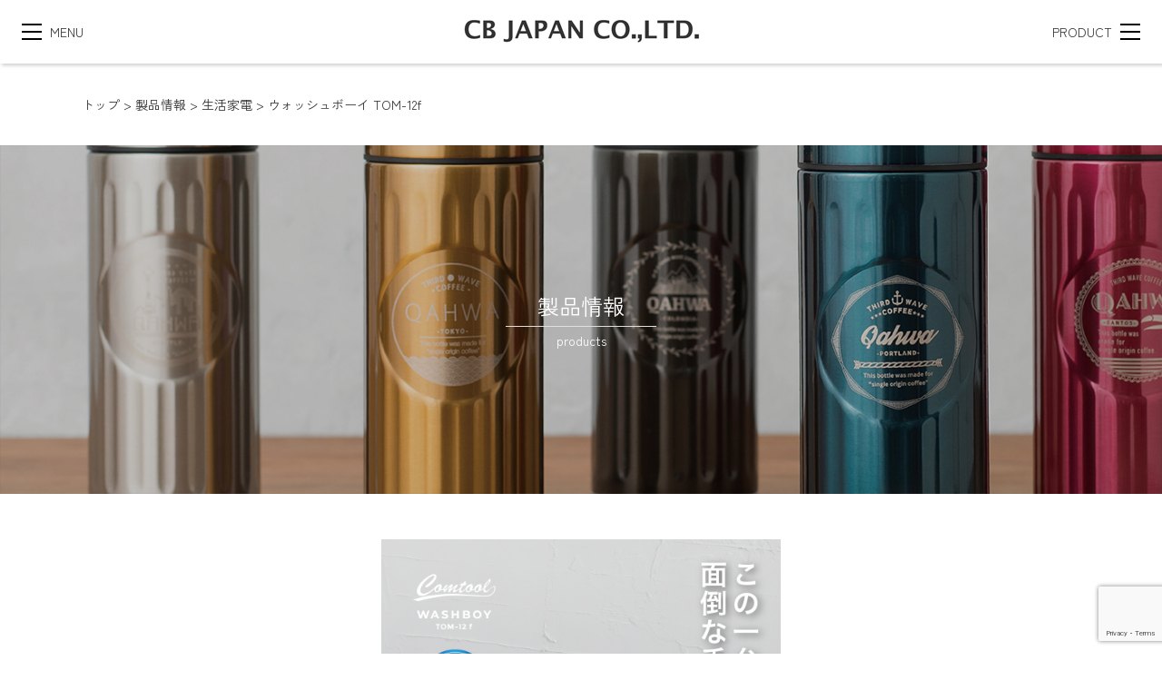

--- FILE ---
content_type: text/html; charset=UTF-8
request_url: https://cb-j.com/products/003-10-2/
body_size: 14274
content:
<!DOCTYPE html>
<html lang="ja" class="no-js no-svg">

<head>
<meta charset="UTF-8">
<meta name="viewport" content="width=device-width, initial-scale=1">
<link rel="profile" href="http://gmpg.org/xfn/11">


<script>(function(html){html.className = html.className.replace(/\bno-js\b/,'js')})(document.documentElement);</script>
<title>ウォッシュボーイ TOM-12f &#8211; 株式会社シービージャパン　CB JAPAN CO.,LTD</title>
<meta name='robots' content='max-image-preview:large' />
	<style>img:is([sizes="auto" i], [sizes^="auto," i]) { contain-intrinsic-size: 3000px 1500px }</style>
	
<!-- ACTIVE: Appearance functions.php -->
<link rel='dns-prefetch' href='//yubinbango.github.io' />
<link rel="alternate" type="application/rss+xml" title="株式会社シービージャパン　CB JAPAN CO.,LTD &raquo; フィード" href="https://cb-j.com/feed/" />
<link rel="alternate" type="application/rss+xml" title="株式会社シービージャパン　CB JAPAN CO.,LTD &raquo; コメントフィード" href="https://cb-j.com/comments/feed/" />
<script type="text/javascript">
/* <![CDATA[ */
window._wpemojiSettings = {"baseUrl":"https:\/\/s.w.org\/images\/core\/emoji\/16.0.1\/72x72\/","ext":".png","svgUrl":"https:\/\/s.w.org\/images\/core\/emoji\/16.0.1\/svg\/","svgExt":".svg","source":{"concatemoji":"https:\/\/cb-j.com\/wp-includes\/js\/wp-emoji-release.min.js?ver=6.8.3"}};
/*! This file is auto-generated */
!function(s,n){var o,i,e;function c(e){try{var t={supportTests:e,timestamp:(new Date).valueOf()};sessionStorage.setItem(o,JSON.stringify(t))}catch(e){}}function p(e,t,n){e.clearRect(0,0,e.canvas.width,e.canvas.height),e.fillText(t,0,0);var t=new Uint32Array(e.getImageData(0,0,e.canvas.width,e.canvas.height).data),a=(e.clearRect(0,0,e.canvas.width,e.canvas.height),e.fillText(n,0,0),new Uint32Array(e.getImageData(0,0,e.canvas.width,e.canvas.height).data));return t.every(function(e,t){return e===a[t]})}function u(e,t){e.clearRect(0,0,e.canvas.width,e.canvas.height),e.fillText(t,0,0);for(var n=e.getImageData(16,16,1,1),a=0;a<n.data.length;a++)if(0!==n.data[a])return!1;return!0}function f(e,t,n,a){switch(t){case"flag":return n(e,"\ud83c\udff3\ufe0f\u200d\u26a7\ufe0f","\ud83c\udff3\ufe0f\u200b\u26a7\ufe0f")?!1:!n(e,"\ud83c\udde8\ud83c\uddf6","\ud83c\udde8\u200b\ud83c\uddf6")&&!n(e,"\ud83c\udff4\udb40\udc67\udb40\udc62\udb40\udc65\udb40\udc6e\udb40\udc67\udb40\udc7f","\ud83c\udff4\u200b\udb40\udc67\u200b\udb40\udc62\u200b\udb40\udc65\u200b\udb40\udc6e\u200b\udb40\udc67\u200b\udb40\udc7f");case"emoji":return!a(e,"\ud83e\udedf")}return!1}function g(e,t,n,a){var r="undefined"!=typeof WorkerGlobalScope&&self instanceof WorkerGlobalScope?new OffscreenCanvas(300,150):s.createElement("canvas"),o=r.getContext("2d",{willReadFrequently:!0}),i=(o.textBaseline="top",o.font="600 32px Arial",{});return e.forEach(function(e){i[e]=t(o,e,n,a)}),i}function t(e){var t=s.createElement("script");t.src=e,t.defer=!0,s.head.appendChild(t)}"undefined"!=typeof Promise&&(o="wpEmojiSettingsSupports",i=["flag","emoji"],n.supports={everything:!0,everythingExceptFlag:!0},e=new Promise(function(e){s.addEventListener("DOMContentLoaded",e,{once:!0})}),new Promise(function(t){var n=function(){try{var e=JSON.parse(sessionStorage.getItem(o));if("object"==typeof e&&"number"==typeof e.timestamp&&(new Date).valueOf()<e.timestamp+604800&&"object"==typeof e.supportTests)return e.supportTests}catch(e){}return null}();if(!n){if("undefined"!=typeof Worker&&"undefined"!=typeof OffscreenCanvas&&"undefined"!=typeof URL&&URL.createObjectURL&&"undefined"!=typeof Blob)try{var e="postMessage("+g.toString()+"("+[JSON.stringify(i),f.toString(),p.toString(),u.toString()].join(",")+"));",a=new Blob([e],{type:"text/javascript"}),r=new Worker(URL.createObjectURL(a),{name:"wpTestEmojiSupports"});return void(r.onmessage=function(e){c(n=e.data),r.terminate(),t(n)})}catch(e){}c(n=g(i,f,p,u))}t(n)}).then(function(e){for(var t in e)n.supports[t]=e[t],n.supports.everything=n.supports.everything&&n.supports[t],"flag"!==t&&(n.supports.everythingExceptFlag=n.supports.everythingExceptFlag&&n.supports[t]);n.supports.everythingExceptFlag=n.supports.everythingExceptFlag&&!n.supports.flag,n.DOMReady=!1,n.readyCallback=function(){n.DOMReady=!0}}).then(function(){return e}).then(function(){var e;n.supports.everything||(n.readyCallback(),(e=n.source||{}).concatemoji?t(e.concatemoji):e.wpemoji&&e.twemoji&&(t(e.twemoji),t(e.wpemoji)))}))}((window,document),window._wpemojiSettings);
/* ]]> */
</script>
<style id='wp-emoji-styles-inline-css' type='text/css'>

	img.wp-smiley, img.emoji {
		display: inline !important;
		border: none !important;
		box-shadow: none !important;
		height: 1em !important;
		width: 1em !important;
		margin: 0 0.07em !important;
		vertical-align: -0.1em !important;
		background: none !important;
		padding: 0 !important;
	}
</style>
<link rel='stylesheet' id='wp-block-library-css' href='https://cb-j.com/wp-includes/css/dist/block-library/style.min.css?ver=6.8.3' type='text/css' media='all' />
<style id='classic-theme-styles-inline-css' type='text/css'>
/*! This file is auto-generated */
.wp-block-button__link{color:#fff;background-color:#32373c;border-radius:9999px;box-shadow:none;text-decoration:none;padding:calc(.667em + 2px) calc(1.333em + 2px);font-size:1.125em}.wp-block-file__button{background:#32373c;color:#fff;text-decoration:none}
</style>
<style id='global-styles-inline-css' type='text/css'>
:root{--wp--preset--aspect-ratio--square: 1;--wp--preset--aspect-ratio--4-3: 4/3;--wp--preset--aspect-ratio--3-4: 3/4;--wp--preset--aspect-ratio--3-2: 3/2;--wp--preset--aspect-ratio--2-3: 2/3;--wp--preset--aspect-ratio--16-9: 16/9;--wp--preset--aspect-ratio--9-16: 9/16;--wp--preset--color--black: #000000;--wp--preset--color--cyan-bluish-gray: #abb8c3;--wp--preset--color--white: #ffffff;--wp--preset--color--pale-pink: #f78da7;--wp--preset--color--vivid-red: #cf2e2e;--wp--preset--color--luminous-vivid-orange: #ff6900;--wp--preset--color--luminous-vivid-amber: #fcb900;--wp--preset--color--light-green-cyan: #7bdcb5;--wp--preset--color--vivid-green-cyan: #00d084;--wp--preset--color--pale-cyan-blue: #8ed1fc;--wp--preset--color--vivid-cyan-blue: #0693e3;--wp--preset--color--vivid-purple: #9b51e0;--wp--preset--gradient--vivid-cyan-blue-to-vivid-purple: linear-gradient(135deg,rgba(6,147,227,1) 0%,rgb(155,81,224) 100%);--wp--preset--gradient--light-green-cyan-to-vivid-green-cyan: linear-gradient(135deg,rgb(122,220,180) 0%,rgb(0,208,130) 100%);--wp--preset--gradient--luminous-vivid-amber-to-luminous-vivid-orange: linear-gradient(135deg,rgba(252,185,0,1) 0%,rgba(255,105,0,1) 100%);--wp--preset--gradient--luminous-vivid-orange-to-vivid-red: linear-gradient(135deg,rgba(255,105,0,1) 0%,rgb(207,46,46) 100%);--wp--preset--gradient--very-light-gray-to-cyan-bluish-gray: linear-gradient(135deg,rgb(238,238,238) 0%,rgb(169,184,195) 100%);--wp--preset--gradient--cool-to-warm-spectrum: linear-gradient(135deg,rgb(74,234,220) 0%,rgb(151,120,209) 20%,rgb(207,42,186) 40%,rgb(238,44,130) 60%,rgb(251,105,98) 80%,rgb(254,248,76) 100%);--wp--preset--gradient--blush-light-purple: linear-gradient(135deg,rgb(255,206,236) 0%,rgb(152,150,240) 100%);--wp--preset--gradient--blush-bordeaux: linear-gradient(135deg,rgb(254,205,165) 0%,rgb(254,45,45) 50%,rgb(107,0,62) 100%);--wp--preset--gradient--luminous-dusk: linear-gradient(135deg,rgb(255,203,112) 0%,rgb(199,81,192) 50%,rgb(65,88,208) 100%);--wp--preset--gradient--pale-ocean: linear-gradient(135deg,rgb(255,245,203) 0%,rgb(182,227,212) 50%,rgb(51,167,181) 100%);--wp--preset--gradient--electric-grass: linear-gradient(135deg,rgb(202,248,128) 0%,rgb(113,206,126) 100%);--wp--preset--gradient--midnight: linear-gradient(135deg,rgb(2,3,129) 0%,rgb(40,116,252) 100%);--wp--preset--font-size--small: 13px;--wp--preset--font-size--medium: 20px;--wp--preset--font-size--large: 36px;--wp--preset--font-size--x-large: 42px;--wp--preset--spacing--20: 0.44rem;--wp--preset--spacing--30: 0.67rem;--wp--preset--spacing--40: 1rem;--wp--preset--spacing--50: 1.5rem;--wp--preset--spacing--60: 2.25rem;--wp--preset--spacing--70: 3.38rem;--wp--preset--spacing--80: 5.06rem;--wp--preset--shadow--natural: 6px 6px 9px rgba(0, 0, 0, 0.2);--wp--preset--shadow--deep: 12px 12px 50px rgba(0, 0, 0, 0.4);--wp--preset--shadow--sharp: 6px 6px 0px rgba(0, 0, 0, 0.2);--wp--preset--shadow--outlined: 6px 6px 0px -3px rgba(255, 255, 255, 1), 6px 6px rgba(0, 0, 0, 1);--wp--preset--shadow--crisp: 6px 6px 0px rgba(0, 0, 0, 1);}:where(.is-layout-flex){gap: 0.5em;}:where(.is-layout-grid){gap: 0.5em;}body .is-layout-flex{display: flex;}.is-layout-flex{flex-wrap: wrap;align-items: center;}.is-layout-flex > :is(*, div){margin: 0;}body .is-layout-grid{display: grid;}.is-layout-grid > :is(*, div){margin: 0;}:where(.wp-block-columns.is-layout-flex){gap: 2em;}:where(.wp-block-columns.is-layout-grid){gap: 2em;}:where(.wp-block-post-template.is-layout-flex){gap: 1.25em;}:where(.wp-block-post-template.is-layout-grid){gap: 1.25em;}.has-black-color{color: var(--wp--preset--color--black) !important;}.has-cyan-bluish-gray-color{color: var(--wp--preset--color--cyan-bluish-gray) !important;}.has-white-color{color: var(--wp--preset--color--white) !important;}.has-pale-pink-color{color: var(--wp--preset--color--pale-pink) !important;}.has-vivid-red-color{color: var(--wp--preset--color--vivid-red) !important;}.has-luminous-vivid-orange-color{color: var(--wp--preset--color--luminous-vivid-orange) !important;}.has-luminous-vivid-amber-color{color: var(--wp--preset--color--luminous-vivid-amber) !important;}.has-light-green-cyan-color{color: var(--wp--preset--color--light-green-cyan) !important;}.has-vivid-green-cyan-color{color: var(--wp--preset--color--vivid-green-cyan) !important;}.has-pale-cyan-blue-color{color: var(--wp--preset--color--pale-cyan-blue) !important;}.has-vivid-cyan-blue-color{color: var(--wp--preset--color--vivid-cyan-blue) !important;}.has-vivid-purple-color{color: var(--wp--preset--color--vivid-purple) !important;}.has-black-background-color{background-color: var(--wp--preset--color--black) !important;}.has-cyan-bluish-gray-background-color{background-color: var(--wp--preset--color--cyan-bluish-gray) !important;}.has-white-background-color{background-color: var(--wp--preset--color--white) !important;}.has-pale-pink-background-color{background-color: var(--wp--preset--color--pale-pink) !important;}.has-vivid-red-background-color{background-color: var(--wp--preset--color--vivid-red) !important;}.has-luminous-vivid-orange-background-color{background-color: var(--wp--preset--color--luminous-vivid-orange) !important;}.has-luminous-vivid-amber-background-color{background-color: var(--wp--preset--color--luminous-vivid-amber) !important;}.has-light-green-cyan-background-color{background-color: var(--wp--preset--color--light-green-cyan) !important;}.has-vivid-green-cyan-background-color{background-color: var(--wp--preset--color--vivid-green-cyan) !important;}.has-pale-cyan-blue-background-color{background-color: var(--wp--preset--color--pale-cyan-blue) !important;}.has-vivid-cyan-blue-background-color{background-color: var(--wp--preset--color--vivid-cyan-blue) !important;}.has-vivid-purple-background-color{background-color: var(--wp--preset--color--vivid-purple) !important;}.has-black-border-color{border-color: var(--wp--preset--color--black) !important;}.has-cyan-bluish-gray-border-color{border-color: var(--wp--preset--color--cyan-bluish-gray) !important;}.has-white-border-color{border-color: var(--wp--preset--color--white) !important;}.has-pale-pink-border-color{border-color: var(--wp--preset--color--pale-pink) !important;}.has-vivid-red-border-color{border-color: var(--wp--preset--color--vivid-red) !important;}.has-luminous-vivid-orange-border-color{border-color: var(--wp--preset--color--luminous-vivid-orange) !important;}.has-luminous-vivid-amber-border-color{border-color: var(--wp--preset--color--luminous-vivid-amber) !important;}.has-light-green-cyan-border-color{border-color: var(--wp--preset--color--light-green-cyan) !important;}.has-vivid-green-cyan-border-color{border-color: var(--wp--preset--color--vivid-green-cyan) !important;}.has-pale-cyan-blue-border-color{border-color: var(--wp--preset--color--pale-cyan-blue) !important;}.has-vivid-cyan-blue-border-color{border-color: var(--wp--preset--color--vivid-cyan-blue) !important;}.has-vivid-purple-border-color{border-color: var(--wp--preset--color--vivid-purple) !important;}.has-vivid-cyan-blue-to-vivid-purple-gradient-background{background: var(--wp--preset--gradient--vivid-cyan-blue-to-vivid-purple) !important;}.has-light-green-cyan-to-vivid-green-cyan-gradient-background{background: var(--wp--preset--gradient--light-green-cyan-to-vivid-green-cyan) !important;}.has-luminous-vivid-amber-to-luminous-vivid-orange-gradient-background{background: var(--wp--preset--gradient--luminous-vivid-amber-to-luminous-vivid-orange) !important;}.has-luminous-vivid-orange-to-vivid-red-gradient-background{background: var(--wp--preset--gradient--luminous-vivid-orange-to-vivid-red) !important;}.has-very-light-gray-to-cyan-bluish-gray-gradient-background{background: var(--wp--preset--gradient--very-light-gray-to-cyan-bluish-gray) !important;}.has-cool-to-warm-spectrum-gradient-background{background: var(--wp--preset--gradient--cool-to-warm-spectrum) !important;}.has-blush-light-purple-gradient-background{background: var(--wp--preset--gradient--blush-light-purple) !important;}.has-blush-bordeaux-gradient-background{background: var(--wp--preset--gradient--blush-bordeaux) !important;}.has-luminous-dusk-gradient-background{background: var(--wp--preset--gradient--luminous-dusk) !important;}.has-pale-ocean-gradient-background{background: var(--wp--preset--gradient--pale-ocean) !important;}.has-electric-grass-gradient-background{background: var(--wp--preset--gradient--electric-grass) !important;}.has-midnight-gradient-background{background: var(--wp--preset--gradient--midnight) !important;}.has-small-font-size{font-size: var(--wp--preset--font-size--small) !important;}.has-medium-font-size{font-size: var(--wp--preset--font-size--medium) !important;}.has-large-font-size{font-size: var(--wp--preset--font-size--large) !important;}.has-x-large-font-size{font-size: var(--wp--preset--font-size--x-large) !important;}
:where(.wp-block-post-template.is-layout-flex){gap: 1.25em;}:where(.wp-block-post-template.is-layout-grid){gap: 1.25em;}
:where(.wp-block-columns.is-layout-flex){gap: 2em;}:where(.wp-block-columns.is-layout-grid){gap: 2em;}
:root :where(.wp-block-pullquote){font-size: 1.5em;line-height: 1.6;}
</style>
<link rel='stylesheet' id='contact-form-7-css' href='https://cb-j.com/wp-content/plugins/contact-form-7/includes/css/styles.css?ver=6.1.4' type='text/css' media='all' />
<link rel='stylesheet' id='cbjapan-slick-css' href='https://cb-j.com/wp-content/themes/cbjapan02/assets/css/slick.css?ver=6.8.3' type='text/css' media='all' />
<link rel='stylesheet' id='cbjapan-slick-theme-css' href='https://cb-j.com/wp-content/themes/cbjapan02/assets/css/slick-theme.css?ver=6.8.3' type='text/css' media='all' />
<link rel='stylesheet' id='cbjapan-reset-css' href='https://cb-j.com/wp-content/themes/cbjapan02/assets/css/reset.css?ver=6.8.3' type='text/css' media='all' />
<link rel='stylesheet' id='cbjapan-header-css' href='https://cb-j.com/wp-content/themes/cbjapan02/assets/css/header.css?ver=6.8.3' type='text/css' media='all' />
<link rel='stylesheet' id='cbjapan-base-css' href='https://cb-j.com/wp-content/themes/cbjapan02/assets/css/base.css?ver=6.8.3' type='text/css' media='all' />
<link rel='stylesheet' id='cbjapan-new-css' href='https://cb-j.com/wp-content/themes/cbjapan02/assets/css/new.css?ver=6.8.3' type='text/css' media='all' />
<!--[if lt IE 9]>
<script type="text/javascript" src="https://cb-j.com/wp-content/themes/cbjapan02/assets/js/html5.js?ver=3.7.3" id="html5-js"></script>
<![endif]-->
<script type="text/javascript" src="https://cb-j.com/wp-includes/js/jquery/jquery.min.js?ver=3.7.1" id="jquery-core-js"></script>
<script type="text/javascript" src="https://cb-j.com/wp-includes/js/jquery/jquery-migrate.min.js?ver=3.4.1" id="jquery-migrate-js"></script>
<link rel="https://api.w.org/" href="https://cb-j.com/wp-json/" /><link rel="alternate" title="JSON" type="application/json" href="https://cb-j.com/wp-json/wp/v2/products/8146" /><link rel="EditURI" type="application/rsd+xml" title="RSD" href="https://cb-j.com/xmlrpc.php?rsd" />
<meta name="generator" content="WordPress 6.8.3" />
<link rel="canonical" href="https://cb-j.com/products/003-10-2/" />
<link rel='shortlink' href='https://cb-j.com/?p=8146' />
<link rel="alternate" title="oEmbed (JSON)" type="application/json+oembed" href="https://cb-j.com/wp-json/oembed/1.0/embed?url=https%3A%2F%2Fcb-j.com%2Fproducts%2F003-10-2%2F" />
<link rel="alternate" title="oEmbed (XML)" type="text/xml+oembed" href="https://cb-j.com/wp-json/oembed/1.0/embed?url=https%3A%2F%2Fcb-j.com%2Fproducts%2F003-10-2%2F&#038;format=xml" />
<style type="text/css">.recentcomments a{display:inline !important;padding:0 !important;margin:0 !important;}</style>		<style type="text/css" id="wp-custom-css">
			.wp-block-image{
	margin:0;
}
body.post-type-archive-recipe h2.pro_name { display: none; }
@media (min-width: 1024px) {
  .item.clearfix {
    display: block !important;   /* 横並びを解除 */
  }
  .item.clearfix > * {
    float: none !important;      /* float指定を解除 */
    width: 100% !important;      /* 横幅を揃えて縦に積む */
  }/* レシピ一覧（post-type-archive-recipe）専用 */
body.post-type-archive-recipe .item.clearfix {
  display: flex;
  flex-direction: column;
  align-items: center;
  text-align: center;
}

/* 画像枠を高さ300pxで統一 */
body.post-type-archive-recipe .item.clearfix > p {
  margin: 0 0 12px;
  width: 100%;
  height: 300px;            /* 高さを300pxに統一 */
  display: flex;
  align-items: flex-start;  /* 上に寄せる */
  justify-content: center;  /* 横は中央 */
  overflow: hidden;
}

/* 小さい画像は上寄せ、大きい画像は縮小して収める */
body.post-type-archive-recipe .item.clearfix > p > img {
  max-width: 100%;
  max-height: 100%;
  object-fit: contain;
  object-position: top center;
  display: block;
}

/* タイトル */
body.post-type-archive-recipe .item.clearfix > h2 {
  margin: 8px 0 0;
  line-height: 1.4;
  text-align: center;
}
img[src*="histats.com"],
a[href=""][target="_blank"] > img[src*="histats.com"] {
  display: none !important;
  width: 0 !important;
  height: 0 !important;
}
	
.home #bg_movie,
.home .bg_movie,
.home .mv_area,
.home .top-mv,
.home .home-mv { display: none !important; height: 0 !important; }
	
.manual-wrap { max-width: 1100px; margin: 0 auto; padding: 24px 16px; }
.manual-title { font-size: 28px; margin: 8px 0 18px; }

.manual-cat-grid {
  display: grid;
  grid-template-columns: repeat(4, minmax(0, 1fr));
  gap: 14px;
  margin: 10px 0 22px;
}
@media (max-width: 900px) { .manual-cat-grid { grid-template-columns: repeat(3, 1fr); } }
@media (max-width: 600px) { .manual-cat-grid { grid-template-columns: repeat(2, 1fr); } }

.manual-cat-btn {
  display: grid;
  place-items: center;
  gap: 8px;
  padding: 14px 10px;
  border: 1px solid #d6d6d6;
  border-radius: 12px;
  background: #fff;
  text-decoration: none;
  color: inherit;
}
.manual-cat-btn.is-active {
  border-color: #333;
  box-shadow: 0 0 0 2px rgba(0,0,0,.08);
}
.manual-cat-icon { font-size: 28px; line-height: 1; }
.manual-cat-label { font-size: 14px; text-align: center; }

.manual-toolbar {
  display: flex;
  gap: 12px;
  align-items: center;
  margin: 10px 0 14px;
  flex-wrap: wrap;
}
.manual-search {
  flex: 1;
  min-width: 240px;
  padding: 10px 12px;
  border: 1px solid #d6d6d6;
  border-radius: 10px;
}
.manual-count { color: #555; font-size: 14px; }

.manual-list {
  display: grid;
  grid-template-columns: repeat(3, minmax(0, 1fr));
  gap: 12px;
}
@media (max-width: 900px) { .manual-list { grid-template-columns: repeat(2, 1fr); } }
@media (max-width: 600px) { .manual-list { grid-template-columns: 1fr; } }

.manual-card {
  border: 1px solid #e2e2e2;
  border-radius: 12px;
  padding: 14px;
  background: #fff;
  text-decoration: none;
  color: inherit;
}
.manual-card-title { font-size: 15px; line-height: 1.5; }
.manual-empty { padding: 12px; color: #666; }
.manual-cat-iconimg {
  width: 34px;
  height: 34px;
  object-fit: contain;
  display: block;
}

.manual-card { display: grid; gap: 10px; align-content: start; }
.manual-thumb {
  width: 100%;
  aspect-ratio: 1 / 1;
  background: #f6f6f6;
  border-radius: 10px;
  overflow: hidden;
}
.manual-thumb img {
  width: 100%;
  height: 100%;
  object-fit: contain;
  display: block;
}
.manual-cat-iconimg{
  width:34px;
  height:34px;
  object-fit:contain;
  display:block;
  margin:0 auto 6px;
}

.manual-list--thumb{
  display:grid;
  grid-template-columns:repeat(4, minmax(0, 1fr));
  gap:18px;
}

@media (max-width: 900px){
  .manual-list--thumb{ grid-template-columns:repeat(2, minmax(0, 1fr)); }
}

.manual-card{
  border:1px solid #eee;
  border-radius:14px;
  padding:14px;
  display:grid;
  gap:10px;
  background:#fff;
}

.manual-thumb{
  width:100%;
  aspect-ratio:1/1;
  border-radius:12px;
  overflow:hidden;
  background:#f6f6f6;
}

.manual-thumb img{
  width:100%;
  height:100%;
  object-fit:contain;
  display:block;
}
header,
.header,
#header,
.site-header {
  position: relative;
  z-index: 9999;
}
	
/* 商品ページのメイン画像崩れ対策 */
.products-slick img,
.products-slick picture,
.products-slick .wp-post-image,
.products-slick img {
  display: block;
  width: 100%;
  height: auto;
}

/* slick内で高さが暴れる時の対策 */
.products-slick .slick-slide > div,
.products-slick .slick-slide img {
  width: 100%;
}
/* 商品ページ：スライダー画像を崩さない */
.products-slide {
  max-width: 100%;
}

.products-slick img {
  display: block;
  width: 100%;
  height: auto;
}

/* slickの中で余計な余白や高さ暴れを抑える */
.products-slick .slick-slide {
  outline: none;
}
@media (max-width: 767px){
  .products-slide{
    width: 100%;
    overflow: hidden;
  }

  .products-slick .slick-list,
  .products-slick .slick-track,
  .products-slick .slick-slide{
    width: 100%;
  }

  .products-slick img{
    width: 100%;
    height: auto;
    max-height: 60vh;
    object-fit: contain;
  }
}
			</style>
		
<link rel="shortcut icon" href="/wp-content/themes/cbjapan02/favicon.ico">

</head>

<body class="wp-singular products-template-default single single-products postid-8146 wp-theme-cbjapan02 body-site has-header-image has-sidebar colors-light">

<header class="header-site">
	
	<div class="header-inner">
		<div class="header-main">
			<h1 class="header-logo">
				<a href="/">
					<img src="/wp-content/themes/cbjapan02/assets/img/new/header-logo.jpg" alt="CB JAPAN CO.,LTD.">
				</a>
			</h1>
		</div>
		<nav class="global-nav">
			<div class="section-inner">
				<div class="global-nav-button">
					<div class="global-nav-button-icon"></div>
				</div>
				<ul class="global-nav-item-list">
					<li class="global-nav-item"><a href="/company/">会社情報</a></li>
					<li class="global-nav-item"><a href="/cbdesign/">CBDesign Creative</a></li>
					<li class="global-nav-item"><a href="/partner/">CBDesign Products</a></li>
					<li class="global-nav-item"><a href="/recruit/">採用情報</a></li>
					<li class="global-nav-item"><a href="/news/">ニュース</a></li>
					<li class="global-nav-item"><a href="/faq/">Q&A</a></li>
					<li class="global-nav-item"><a href="/contact/">お問い合わせ</a></li>
					<li class="global-nav-item"><a href="/privacy/">個人情報保護方針</a></li>
					<li class="global-nav-item"><a href="/isms/">ISMS基本方針</a></li>
					<!-- li class="global-nav-item"><a href="#">メニュー項目1</a>
						<ul class="global-nav-sub-item-list">
							<li class="global-nav-sub-item"><a href="#">メニュー項目1-1</a></li>
							<li class="global-nav-sub-item"><a href="#">メニュー項目1-2</a></li>
							<li class="global-nav-sub-item"><a href="#">メニュー項目1-3</a></li>
						</ul>
					</li>
					<li class="global-nav-item"><a href="/test.html">メニュー項目6</a></li -->
					<li class="global-nav-icon">
						<ul>
							<li><a href="https://www.youtube.com/channel/UCEVAkik4KMdPTfcsIVBdwHw" target="_blank"><img
										src="/wp-content/themes/cbjapan02/assets/img/new/gn-icon-mv.svg"
										alt=""></a></li>
							<li><a href="https://www.instagram.com/cbjapan_official/" target="_blank"><img
										src="/wp-content/themes/cbjapan02/assets/img/new/gn-icon-ig.svg"
										alt=""></a></li>
							<li><a href="https://twitter.com/cbjapanofficial" target="_blank"><img
										src="/wp-content/themes/cbjapan02/assets/img/new/gn-icon-tw.svg"
										alt=""></a></li>
							<li><a href="https://www.facebook.com/CbJapanColtd" target="_blank"><img
										src="/wp-content/themes/cbjapan02/assets/img/new/gn-icon-fb.svg"
										alt=""></a></li>
						</ul>
					</li>
				</ul>
			</div>
		</nav>
		<nav class="global-nav2">
			<div class="section-inner2">
				<div class="global-nav-button2">
					<div class="global-nav-button-icon2"></div>
				</div>
				<div class="global-nav-item-list2">
					<div class="TBbox">
						<ul class="tab-group">
							<li class="tab is-active">CATEGORY</li>
							<li class="tab">BRAND</li>
						</ul>
						<div class="panel-group">
							<div class="panel is-show">
                                								<ul class="cat">
                                                                                                                        <li class="global-nav-item2">
                                                <a href="https://cb-j.com/products/cat/kitchen-dining/">
                                                    キッチン・ダイニング                                                </a>
                                            </li>
                                                                                                                                                                <li class="global-nav-item2">
                                                <a href="https://cb-j.com/products/cat/outdoor/">
                                                    行楽用品                                                </a>
                                            </li>
                                                                                                                                                                <li class="global-nav-item2">
                                                <a href="https://cb-j.com/products/cat/toiletries/">
                                                    バス用品                                                </a>
                                            </li>
                                                                                                                                                                <li class="global-nav-item2">
                                                <a href="https://cb-j.com/products/cat/towel/">
                                                    タオル                                                </a>
                                            </li>
                                                                                                                                                                <li class="global-nav-item2">
                                                <a href="https://cb-j.com/products/cat/laundry/">
                                                    洗濯用品                                                </a>
                                            </li>
                                                                                                                                                                <li class="global-nav-item2">
                                                <a href="https://cb-j.com/products/cat/storage/">
                                                    収納用品                                                </a>
                                            </li>
                                                                                                                                                                <li class="global-nav-item2">
                                                <a href="https://cb-j.com/products/cat/interior/">
                                                    インテリア                                                </a>
                                            </li>
                                                                                                                                                                <li class="global-nav-item2">
                                                <a href="https://cb-j.com/products/cat/home-appliance/">
                                                    生活家電                                                </a>
                                            </li>
                                                                                                                                                                <li class="global-nav-item2">
                                                <a href="https://cb-j.com/products/cat/fashion/">
                                                    ファッション雑貨                                                </a>
                                            </li>
                                                                                                                                                                <li class="global-nav-item2">
                                                <a href="https://cb-j.com/products/cat/pet/">
                                                    ペット用品                                                </a>
                                            </li>
                                                                                                                                                                <li class="global-nav-item2">
                                                <a href="https://cb-j.com/products/cat/other/">
                                                    その他                                                </a>
                                            </li>
                                                                            								</ul>
                                <ul class="eclink">
                                    <li>
                                        <a href="https://cbj-store.com/">
                                            オンラインストア
                                        </a>
                                    </li>									
                                    <li>
                                        <a href="https://cbj-store.com/collections/%E9%83%A8%E5%93%81">
                                            部品販売はこちら
                                        </a>
                                    </li>
                                    <li>
                                        <a href="/manual/">
                                            取扱い説明書
                                        </a>
                                    </li>
                                    <li>
                                        <a href="/recipe/">
                                            レシピ一覧
                                        </a>
                                    </li>
                                    <li>
                                        <a href="/catalog/">
                                            デジタルカタログ
                                        </a>
                                    </li>
                                </ul>
							</div>
							<div class="panel">
                                								<ul class="brand">
                                                                                                                        <li class="global-nav-item2">
                                                <a href="https://cb-j.com/products/br/atomico/">
                                                    atomico                                                </a>
                                            </li>
                                                                                                                                                                <li class="global-nav-item2">
                                                <a href="https://cb-j.com/products/br/carari/">
                                                    carari                                                </a>
                                            </li>
                                                                                                                                                                <li class="global-nav-item2">
                                                <a href="https://cb-j.com/products/br/comtool/">
                                                    Comtool                                                </a>
                                            </li>
                                                                                                                                                                <li class="global-nav-item2">
                                                <a href="https://cb-j.com/products/br/copan/">
                                                    copan                                                </a>
                                            </li>
                                                                                                                                                                <li class="global-nav-item2">
                                                <a href="https://cb-j.com/products/br/dskpig/">
                                                    dsk.pig                                                </a>
                                            </li>
                                                                                                                                                                <li class="global-nav-item2">
                                                <a href="https://cb-j.com/products/br/flow/">
                                                    Flow                                                </a>
                                            </li>
                                                                                                                                                                <li class="global-nav-item2">
                                                <a href="https://cb-j.com/products/br/foldingstep/">
                                                    FOLDING STEP                                                </a>
                                            </li>
                                                                                                                                                                <li class="global-nav-item2">
                                                <a href="https://cb-j.com/products/br/hachi/">
                                                    hachi                                                </a>
                                            </li>
                                                                                                                                                                <li class="global-nav-item2">
                                                <a href="https://cb-j.com/products/br/jointmatseries/">
                                                    JOINT MAT SERIES                                                </a>
                                            </li>
                                                                                                                                                                <li class="global-nav-item2">
                                                <a href="https://cb-j.com/products/br/kogure/">
                                                    Kogure                                                </a>
                                            </li>
                                                                                                                                                                <li class="global-nav-item2">
                                                <a href="https://cb-j.com/products/br/lekue/">
                                                    Lekue                                                </a>
                                            </li>
                                                                                                                                                                <li class="global-nav-item2">
                                                <a href="https://cb-j.com/products/br/mlte/">
                                                    Mlte                                                </a>
                                            </li>
                                                                                                                                                                <li class="global-nav-item2">
                                                <a href="https://cb-j.com/products/br/no-alike/">
                                                    NO ALIKE                                                </a>
                                            </li>
                                                                                                                                                                <li class="global-nav-item2">
                                                <a href="https://cb-j.com/products/br/qahwa/">
                                                    QAHWA                                                </a>
                                            </li>
                                                                                                                                                                <li class="global-nav-item2">
                                                <a href="https://cb-j.com/products/br/quartierlatin/">
                                                    Quartier latin                                                </a>
                                            </li>
                                                                                                                                                                <li class="global-nav-item2">
                                                <a href="https://cb-j.com/products/br/santeco/">
                                                    SANTECO                                                </a>
                                            </li>
                                                                                                                                                                <li class="global-nav-item2">
                                                <a href="https://cb-j.com/products/br/telax/">
                                                    Telax                                                </a>
                                            </li>
                                                                                                                                                                <li class="global-nav-item2">
                                                <a href="https://cb-j.com/products/br/tomte/">
                                                    tomte                                                </a>
                                            </li>
                                                                                                                                                                <li class="global-nav-item2">
                                                <a href="https://cb-j.com/products/br/tutum/">
                                                    tutum                                                </a>
                                            </li>
                                                                                                                                                                <li class="global-nav-item2">
                                                <a href="https://cb-j.com/products/br/uca/">
                                                    uca                                                </a>
                                            </li>
                                                                                                                                                                <li class="global-nav-item2">
                                                <a href="https://cb-j.com/products/br/other/">
                                                    other                                                </a>
                                            </li>
                                                                            								</ul>
							</div>
						</div>
					</div>
				</div>
			</div>
		</nav>
	</div>
</header>

<div class="pan">
<ul itemprop="breadcrumb">
<li><a property="item" typeof="WebPage" title="トップ" href="https://cb-j.com" class="home"><span property="name">トップ</span></a><meta property="position" content="1"></li> &gt; <li><a property="item" typeof="WebPage" title="製品情報" href="https://cb-j.com/products/" class="home"><span property="name">製品情報</span></a><meta property="position" content="2"></li> &gt; <li><a property="item" typeof="WebPage" title="生活家電" href="https://cb-j.com/products/cat/home-appliance/" class="home"><span property="name">生活家電</span></a><meta property="position" content="3"></li> &gt; ウォッシュボーイ TOM-12f</ul>
</div>


<div class="img_area">
    <picture>
                <img src="https://cb-j.com/wp-content/themes/cbjapan02/assets/img/products/main_top.jpg" alt="製品情報">
    </picture>
    <div class="title">
        
        <h1>製品情報</h1>
        <span>products</span>
    </div>
</div>

<main class="contents_w">
    

<!-- スライダー -->
<div class="products-slide">
        <ul id="products-slick" class="products-slick slider">
            <li>
            <img src="/products_data/pro_image/003-10/01.jpg">
        </li>
                    <li>
            <img src="/products_data/pro_image/003-10/02.jpg">
        </li>
                    <li>
            <img src="/products_data/pro_image/003-10/03.jpg">
        </li>
                    <li>
            <img src="/products_data/pro_image/003-10/04.jpg">
        </li>
                    <li>
            <img src="/products_data/pro_image/003-10/05.jpg">
        </li>
                    <li>
            <img src="/products_data/pro_image/003-10/06.jpg">
        </li>
                    <li>
            <img src="/products_data/pro_image/003-10/07.jpg">
        </li>
                </ul>
</div>

<!-- 本文 -->
<div class="contents_pro">
    <!-- 製品名 -->
    <!-- 本文 -->
<div class="contents_pro">
    <!-- 製品名 -->
    <h2 class="pro_name">ウォッシュボーイ TOM-12f</h2>
        

    <!-- オープン価格 -->
            <!-- 税抜価格 -->
        <span class="pro_taxout">15,000 円</span>

        <!-- 税込価格 -->
        <span class="pro_taxin">（税込 16,500円）</span>
    
    <!-- テキスト -->
    <div class="pro_content">
        
<figure class="wp-block-image"><img decoding="async" src="https://prcdn.freetls.fastly.net/release_image/77335/104/77335-104-581f566b119ad193c20622a2ac86f59a-2194x1280.jpg?format=jpeg&amp;auto=webp&amp;quality=85%2C65&amp;width=1950&amp;height=1350&amp;fit=bounds" alt=""/></figure>



<p>汚れがひどい洗濯物を洗う時、余洗いをしますか？たまにならいいと思いますよね。<br>もしそれが、ほぼ毎日だったら。</p>



<p>手はボロボロ…<br>作業でクタクタ…<br>なんて事になってしまいますよね。</p>



<p>そんな悩みを持つ方に「ウォッシュボーイ TOM-12f」がオススメです！</p>



<ul class="wp-block-list">
<li>服や靴だけじゃない使い方</li>
</ul>



<figure class="wp-block-image"><img decoding="async" src="https://prcdn.freetls.fastly.net/release_image/77335/104/77335-104-b8971697a47cb75b89480995028cfce7-2194x1280.jpg?format=jpeg&amp;auto=webp&amp;quality=85%2C65&amp;width=1950&amp;height=1350&amp;fit=bounds" alt=""/></figure>



<p>​このウォッシュボーイは服や靴だけではなく、汚れた雑巾や、毛がついたペット用品等、幅広い物のお洗濯に活躍してくれます！<br>大人用の洗剤と分けて洗いたい赤ちゃんの衣類にもオススメです。</p>



<ul class="wp-block-list">
<li>操作が簡単</li>
</ul>



<figure class="wp-block-image"><img decoding="async" src="https://prcdn.freetls.fastly.net/release_image/77335/104/77335-104-76df40377dd635007ad234aae5a0c579-2194x1280.jpg?format=jpeg&amp;auto=webp&amp;quality=85%2C65&amp;width=1950&amp;height=1350&amp;fit=bounds" alt=""/></figure>



<p id="p-iframe-image-26556-3">水流とタイマーのダイヤルを回すだけなので難しい操作は無く、使いやすいです。<br>水流は標準とソフトの２水流から選べるので、洗う物によって使い分けることが出来ます。</p>



<p></p>



<ul class="wp-block-list">
<li>600gまでの洗濯物を一気に洗える</li>
</ul>



<figure class="wp-block-image"><img decoding="async" src="https://prcdn.freetls.fastly.net/release_image/77335/104/77335-104-c6cdacef1abb6c5750772ad678576c74-2194x1280.jpg?format=jpeg&amp;auto=webp&amp;quality=85%2C65&amp;width=1950&amp;height=1350&amp;fit=bounds" alt=""/></figure>



<p id="p-iframe-image-26556-7">洗濯容量が600gまでなので、汚れがひどい洗濯物をまとめて一気に洗う事が可能です。<br>手洗いするよりも洗濯時間を大幅に短縮する事が出来て、負担軽減に繋がります！</p>



<ul class="wp-block-list">
<li>洗濯後はバケツ部分を持ち上げて排水するだけ</li>
</ul>



<figure class="wp-block-image"><img decoding="async" src="https://prcdn.freetls.fastly.net/release_image/77335/104/77335-104-4245fd7a0d9b72ffbcd852a809ed1fac-2194x1280.jpg?format=jpeg&amp;auto=webp&amp;quality=85%2C65&amp;width=1950&amp;height=1350&amp;fit=bounds" alt=""/></figure>



<p id="p-iframe-image-26556-8">洗濯が終わったら、バケツ部分だけを持ち上げて排水口から流すだけ。<br>汚れた水を簡単に流すことが出来ます。</p>



<ul class="wp-block-list">
<li> 持ち運びしやすい</li>
</ul>



<figure class="wp-block-image"><img decoding="async" src="https://prcdn.freetls.fastly.net/release_image/77335/104/77335-104-64f32bdddb48f7f86ee7a8466f6875a8-2194x1280.jpg?format=jpeg&amp;auto=webp&amp;quality=85%2C65&amp;width=1950&amp;height=1350&amp;fit=bounds" alt=""/></figure>



<p id="p-iframe-image-26556-9">​</p>



<figure class="wp-block-image"><img decoding="async" src="https://prcdn.freetls.fastly.net/release_image/77335/104/77335-104-70efe68175e9bda4d05f3723f753b8bd-2194x1280.jpg?format=jpeg&amp;auto=webp&amp;quality=85%2C65&amp;width=1950&amp;height=1350&amp;fit=bounds" alt=""/></figure>



<p id="p-iframe-image-26556-12">使わない時はバケツの中に駆動部を入れて、コンパクトに収納することが出来るので邪魔になりません。<br>全てを合わせても、約4.7kgと軽いので女性も持ち運びしやすいです。</p>



<ul class="wp-block-list">
<li>商品情報</li>
</ul>



<p>​</p>



<figure class="wp-block-image"><img decoding="async" src="https://prcdn.freetls.fastly.net/release_image/77335/104/77335-104-9eba76b0bde570bb5179ec7688e5f2cd-1280x1280.jpg?format=jpeg&amp;auto=webp&amp;quality=85%2C65&amp;width=1950&amp;height=1350&amp;fit=bounds" alt=""/></figure>



<figure class="wp-block-image"><img decoding="async" src="https://prcdn.freetls.fastly.net/release_image/77335/104/77335-104-6c4be4aeb19802c83ff26d8eeeb141ab-2194x1280.jpg?format=jpeg&amp;auto=webp&amp;quality=85%2C65&amp;width=1950&amp;height=1350&amp;fit=bounds" alt=""/></figure>



<p id="p-iframe-image-26556-15"><br>型番/TOM-12 f<br>標準洗濯量/600g（乾燥時の布質量）<br>標準使用水量/（約）10L<br>電気コードの長さ/1m<br>定格電圧/AC100V<br>定格周波数/50/60Hz<br>定格消費電力/120W<br>連続運転時間/15分<br>セット内容/バケツ部、駆動部、取扱説明書（保証書付き）<br></p>



<p></p>
    </div>

    <!-- 補足説明 -->
    <div class="pro_info">
        <dl>
            <dt>サイズ</dt><dd>W355×D325×H495mm(ハンドルを除く)<dd>
        </dl>                        <dl>
            <dt>重量</dt><dd>（約）4.7Kg<dd>
        </dl>                                                        <dl>
            <dt>Made in</dt><dd>中国<dd>
        </dl>        <dl>
            <dt>JAN</dt><dd>4573306 867555<dd>
        </dl>    </div>

    <!-- 商品特性（チェックボックス制御） -->
    </div>

<!-- 動画 -->

<!-- 特設サイト -->
<div class="contents_pro">

    <!-- Amazon・楽天・自社EC -->
            <div class="pro_link_wrap shopbk">
                        <!--                <div class="bt">
                    <a href="https://www.amazon.co.jp/dp/B0BWHSNB4P" class="pro_amazon"><span>Amazon</span>-->
                    <!-- <svg xmlns="http://www.w3.org/2000/svg" width="16" height="16" fill="currentColor" class="bi bi-caret-down-square-fill"
                        viewBox="0 0 16 16">
                        <path
                            d="M0 2a2 2 0 0 1 2-2h12a2 2 0 0 1 2 2v12a2 2 0 0 1-2 2H2a2 2 0 0 1-2-2V2zm4 4a.5.5 0 0 0-.374.832l4 4.5a.5.5 0 0 0 .748 0l4-4.5A.5.5 0 0 0 12 6H4z" />
                    </svg> -->
               <!-- </a></div>
            -->

           <!--                 <div class="bt">
                    <a href="https://item.rakuten.co.jp/livingearth/tom-12w/" class="pro_rakuten"><span>楽天</span>-->
               
                    <!-- <svg xmlns="http://www.w3.org/2000/svg" width="16" height="16" fill="currentColor" class="bi bi-caret-down-square-fill"
                        viewBox="0 0 16 16">
                        <path
                            d="M0 2a2 2 0 0 1 2-2h12a2 2 0 0 1 2 2v12a2 2 0 0 1-2 2H2a2 2 0 0 1-2-2V2zm4 4a.5.5 0 0 0-.374.832l4 4.5a.5.5 0 0 0 .748 0l4-4.5A.5.5 0 0 0 12 6H4z" />
                    </svg> -->
                <!--</a>
                </div>
            -->
        </div>
        
    <!-- 部品購入・説明書 -->
            <div class="pro_link_wrap">
                                        <div class="bt">
                    <a href="https://cb-j.com/wp-content/uploads/2023/02/WASHBOY_TOM-12-f_ver1_check.pdf" class="pro_manual">取扱説明書</a>
                </div>
                    </div>
        
        

    <!-- Q&A・レシピ -->
            <div class="pro_link_wrap faqbk">
                            <div class="bt">
                    <a href="https://cb-j.com/faq/" class="pro_faq">商品のQ&Aはこちら</a>
                </div>
                                </div>
        </div>
<!-- .wrap -->


</main><!-- .content -->

<footer class="footer-site">
	<div class="footer-inner">
			<div class="footer-logo">
				<div class="image">
					<img src="/wp-content/themes/cbjapan02/assets/img/new/footer-logo.jpg" alt="CB JAPAN CO.,LTD.">
				</div>
			</div>
		<div class="footer-main">
			<div class="footer-navi">
				<nav>
					<ul class="left">
						<li><a href="/company/">会社情報</a></li>
						<li><a href="/cbdesign/">CBDesign Creative</a></li>
						<li><a href="/partner/">CBDesign Products</a></li>
						<li><a href="/recruit/">採用情報</a></li>
						<li><a href="/news/">ニュース</a></li>
						<li><a href="/faq/">Q&A</a></li>
						<li><a href="/contact/">お問い合わせ</a></li>
					</ul>
				</nav>
				<nav>
					<ul class="right">
						<li><a href="/products/">製品情報</a></li>
						<li><a href="/products/">カテゴリー一覧</a></li>
						<li><a href="/products/#archive-products02">ブランド一覧</a></li>
						<li><a href="/privacy/">個人情報保護方針</a></li>
						<li><a href="/isms/">ISMS基本方針</a></li>
					</ul>
				</nav>
			</div>
		</div>
		<div class="footer-icon">
			<ul>
				<li><a href="https://www.youtube.com/channel/UCEVAkik4KMdPTfcsIVBdwHw" target="_blank"><img src="/wp-content/themes/cbjapan02/assets/img/new/ft-icon-mv.svg" alt=""></a></li>
				<li><a href="https://www.instagram.com/cbjapan_official/" target="_blank"><img src="/wp-content/themes/cbjapan02/assets/img/new/ft-icon-ig.svg" alt=""></a></li>
				<li><a href="https://twitter.com/cbjapanofficial" target="_blank"><img src="/wp-content/themes/cbjapan02/assets/img/new/ft-icon-tw.svg" alt=""></a></li>
				<li><a href="https://www.facebook.com/CbJapanColtd" target="_blank"><img src="/wp-content/themes/cbjapan02/assets/img/new/ft-icon-fb.svg" alt=""></a></li>
			</ul>
		</div>
		<div class="footer-copy">
			<p>Copyright. CB Japan.,Co.Ltd. All Right reserved.</p>
		</div>
	</div>
	<div id="page-top"><i class="fa fa-chevron-up"></i></div>
</footer>

<!-- Global site tag (gtag.js) - Google Analytics -->
<script async src="https://www.googletagmanager.com/gtag/js?id=UA-149860472-1"></script>
<script>
window.dataLayer = window.dataLayer || [];

function gtag() {
    dataLayer.push(arguments);
}
gtag('js', new Date());

gtag('config', 'UA-149860472-1');
</script>
<script type="speculationrules">
{"prefetch":[{"source":"document","where":{"and":[{"href_matches":"\/*"},{"not":{"href_matches":["\/wp-*.php","\/wp-admin\/*","\/wp-content\/uploads\/*","\/wp-content\/*","\/wp-content\/plugins\/*","\/wp-content\/themes\/cbjapan02\/*","\/*\\?(.+)"]}},{"not":{"selector_matches":"a[rel~=\"nofollow\"]"}},{"not":{"selector_matches":".no-prefetch, .no-prefetch a"}}]},"eagerness":"conservative"}]}
</script>
	<script type="text/javascript">
		document.addEventListener('wpcf7mailsent', function(event) {
			//お問い合わせ
			if (event.detail.contactFormId == 756) {
				location = 'https://cb-j.com/contact/complete/';

				//採用応募フォーム
			} else if (event.detail.contactFormId == 903) {
				location = 'https://cb-j.com/entryform/complete/';
			}
		}, false);
	</script>
<script type="text/javascript" src="https://yubinbango.github.io/yubinbango/yubinbango.js" id="yubinbango-js"></script>
<script type="text/javascript" src="https://cb-j.com/wp-includes/js/dist/hooks.min.js?ver=4d63a3d491d11ffd8ac6" id="wp-hooks-js"></script>
<script type="text/javascript" src="https://cb-j.com/wp-includes/js/dist/i18n.min.js?ver=5e580eb46a90c2b997e6" id="wp-i18n-js"></script>
<script type="text/javascript" id="wp-i18n-js-after">
/* <![CDATA[ */
wp.i18n.setLocaleData( { 'text direction\u0004ltr': [ 'ltr' ] } );
wp.i18n.setLocaleData( { 'text direction\u0004ltr': [ 'ltr' ] } );
/* ]]> */
</script>
<script type="text/javascript" src="https://cb-j.com/wp-content/plugins/contact-form-7/includes/swv/js/index.js?ver=6.1.4" id="swv-js"></script>
<script type="text/javascript" id="contact-form-7-js-translations">
/* <![CDATA[ */
( function( domain, translations ) {
	var localeData = translations.locale_data[ domain ] || translations.locale_data.messages;
	localeData[""].domain = domain;
	wp.i18n.setLocaleData( localeData, domain );
} )( "contact-form-7", {"translation-revision-date":"2025-11-30 08:12:23+0000","generator":"GlotPress\/4.0.3","domain":"messages","locale_data":{"messages":{"":{"domain":"messages","plural-forms":"nplurals=1; plural=0;","lang":"ja_JP"},"This contact form is placed in the wrong place.":["\u3053\u306e\u30b3\u30f3\u30bf\u30af\u30c8\u30d5\u30a9\u30fc\u30e0\u306f\u9593\u9055\u3063\u305f\u4f4d\u7f6e\u306b\u7f6e\u304b\u308c\u3066\u3044\u307e\u3059\u3002"],"Error:":["\u30a8\u30e9\u30fc:"]}},"comment":{"reference":"includes\/js\/index.js"}} );
/* ]]> */
</script>
<script type="text/javascript" id="contact-form-7-js-before">
/* <![CDATA[ */
var wpcf7 = {
    "api": {
        "root": "https:\/\/cb-j.com\/wp-json\/",
        "namespace": "contact-form-7\/v1"
    },
    "cached": 1
};
/* ]]> */
</script>
<script type="text/javascript" src="https://cb-j.com/wp-content/plugins/contact-form-7/includes/js/index.js?ver=6.1.4" id="contact-form-7-js"></script>
<script type="text/javascript" src="https://cb-j.com/wp-content/themes/cbjapan02/assets/js/skip-link-focus-fix.js?ver=1.0" id="twentyseventeen-skip-link-focus-fix-js"></script>
<script type="text/javascript" src="https://www.google.com/recaptcha/api.js?render=6Lf2su8qAAAAAIqPPRXt-yxfFEAYyNCa6r_I8KT-&amp;ver=3.0" id="google-recaptcha-js"></script>
<script type="text/javascript" src="https://cb-j.com/wp-includes/js/dist/vendor/wp-polyfill.min.js?ver=3.15.0" id="wp-polyfill-js"></script>
<script type="text/javascript" id="wpcf7-recaptcha-js-before">
/* <![CDATA[ */
var wpcf7_recaptcha = {
    "sitekey": "6Lf2su8qAAAAAIqPPRXt-yxfFEAYyNCa6r_I8KT-",
    "actions": {
        "homepage": "homepage",
        "contactform": "contactform"
    }
};
/* ]]> */
</script>
<script type="text/javascript" src="https://cb-j.com/wp-content/plugins/contact-form-7/modules/recaptcha/index.js?ver=6.1.4" id="wpcf7-recaptcha-js"></script>
<script type="text/javascript" src="https://cb-j.com/wp-content/themes/cbjapan02/assets/js/toggle2.js" id="cb-toggle2-js"></script>
<script type="text/javascript" src="https://cb-j.com/wp-content/themes/cbjapan02/assets/js/tab.js" id="cb-tab-js"></script>
<script type="text/javascript" src="https://cb-j.com/wp-content/themes/cbjapan02/assets/js/page-top.js" id="cb-pagetop-js"></script>
<script type="text/javascript" id="cb-pagelink-js-before">
/* <![CDATA[ */
var $ = jQuery;
/* ]]> */
</script>
<script type="text/javascript" src="https://cb-j.com/wp-content/themes/cbjapan02/assets/js/pageLink.js" id="cb-pagelink-js"></script>
<script type="text/javascript" id="cb-pageacd-js-before">
/* <![CDATA[ */
var $ = jQuery;
/* ]]> */
</script>
<script type="text/javascript" src="https://cb-j.com/wp-content/themes/cbjapan02/assets/js/pageAcd.js" id="cb-pageacd-js"></script>
<script type="text/javascript" id="cb-faqacc-js-before">
/* <![CDATA[ */
var $ = jQuery;
/* ]]> */
</script>
<script type="text/javascript" src="https://cb-j.com/wp-content/themes/cbjapan02/assets/js/faq_acc.js" id="cb-faqacc-js"></script>
<script type="text/javascript" src="https://cb-j.com/wp-content/themes/cbjapan02/assets/js/slick.js" id="cb-slick-js"></script>
<script type="text/javascript" src="https://cb-j.com/wp-content/themes/cbjapan02/assets/js/slick-ctr3.js" id="cb-slick-ctr3-js"></script>
</body>
</html><div style="display:none;">
<p><a href="https://www.friendsoftheutgardens.utk.edu/">slot gacor</a></p>
<p><a href="https://miegacoansurabaya.org/lokasi/pg/">https://miegacoansurabaya.org/lokasi/pg/</a></p>
<p><a href="https://anvayabali.com/sakantispahome/">slot gacor</a></p>
<p><a href="https://beantherecoffee.shop/">bonus new member</a></p>
<p><a href="https://www.formationsmassage.com/locationandhours">sbobet</a></p>
<p><a href="https://www.lacretedentist.com/contact/">slot 5000</a></p>
<p><a href="https://kaliayojanastatus.com/kalia-status/">toto4d</a></p>
<p><a href="https://www.tajmahalindiancuisine.net/menus">slot mahjong</a></p>
<p><a href="https://bhnotes.net/vba-str-to-num/">olympus</a></p>
</div>

--- FILE ---
content_type: text/html; charset=utf-8
request_url: https://www.google.com/recaptcha/api2/anchor?ar=1&k=6Lf2su8qAAAAAIqPPRXt-yxfFEAYyNCa6r_I8KT-&co=aHR0cHM6Ly9jYi1qLmNvbTo0NDM.&hl=en&v=PoyoqOPhxBO7pBk68S4YbpHZ&size=invisible&anchor-ms=20000&execute-ms=30000&cb=2vi7v9ovt1p
body_size: 48804
content:
<!DOCTYPE HTML><html dir="ltr" lang="en"><head><meta http-equiv="Content-Type" content="text/html; charset=UTF-8">
<meta http-equiv="X-UA-Compatible" content="IE=edge">
<title>reCAPTCHA</title>
<style type="text/css">
/* cyrillic-ext */
@font-face {
  font-family: 'Roboto';
  font-style: normal;
  font-weight: 400;
  font-stretch: 100%;
  src: url(//fonts.gstatic.com/s/roboto/v48/KFO7CnqEu92Fr1ME7kSn66aGLdTylUAMa3GUBHMdazTgWw.woff2) format('woff2');
  unicode-range: U+0460-052F, U+1C80-1C8A, U+20B4, U+2DE0-2DFF, U+A640-A69F, U+FE2E-FE2F;
}
/* cyrillic */
@font-face {
  font-family: 'Roboto';
  font-style: normal;
  font-weight: 400;
  font-stretch: 100%;
  src: url(//fonts.gstatic.com/s/roboto/v48/KFO7CnqEu92Fr1ME7kSn66aGLdTylUAMa3iUBHMdazTgWw.woff2) format('woff2');
  unicode-range: U+0301, U+0400-045F, U+0490-0491, U+04B0-04B1, U+2116;
}
/* greek-ext */
@font-face {
  font-family: 'Roboto';
  font-style: normal;
  font-weight: 400;
  font-stretch: 100%;
  src: url(//fonts.gstatic.com/s/roboto/v48/KFO7CnqEu92Fr1ME7kSn66aGLdTylUAMa3CUBHMdazTgWw.woff2) format('woff2');
  unicode-range: U+1F00-1FFF;
}
/* greek */
@font-face {
  font-family: 'Roboto';
  font-style: normal;
  font-weight: 400;
  font-stretch: 100%;
  src: url(//fonts.gstatic.com/s/roboto/v48/KFO7CnqEu92Fr1ME7kSn66aGLdTylUAMa3-UBHMdazTgWw.woff2) format('woff2');
  unicode-range: U+0370-0377, U+037A-037F, U+0384-038A, U+038C, U+038E-03A1, U+03A3-03FF;
}
/* math */
@font-face {
  font-family: 'Roboto';
  font-style: normal;
  font-weight: 400;
  font-stretch: 100%;
  src: url(//fonts.gstatic.com/s/roboto/v48/KFO7CnqEu92Fr1ME7kSn66aGLdTylUAMawCUBHMdazTgWw.woff2) format('woff2');
  unicode-range: U+0302-0303, U+0305, U+0307-0308, U+0310, U+0312, U+0315, U+031A, U+0326-0327, U+032C, U+032F-0330, U+0332-0333, U+0338, U+033A, U+0346, U+034D, U+0391-03A1, U+03A3-03A9, U+03B1-03C9, U+03D1, U+03D5-03D6, U+03F0-03F1, U+03F4-03F5, U+2016-2017, U+2034-2038, U+203C, U+2040, U+2043, U+2047, U+2050, U+2057, U+205F, U+2070-2071, U+2074-208E, U+2090-209C, U+20D0-20DC, U+20E1, U+20E5-20EF, U+2100-2112, U+2114-2115, U+2117-2121, U+2123-214F, U+2190, U+2192, U+2194-21AE, U+21B0-21E5, U+21F1-21F2, U+21F4-2211, U+2213-2214, U+2216-22FF, U+2308-230B, U+2310, U+2319, U+231C-2321, U+2336-237A, U+237C, U+2395, U+239B-23B7, U+23D0, U+23DC-23E1, U+2474-2475, U+25AF, U+25B3, U+25B7, U+25BD, U+25C1, U+25CA, U+25CC, U+25FB, U+266D-266F, U+27C0-27FF, U+2900-2AFF, U+2B0E-2B11, U+2B30-2B4C, U+2BFE, U+3030, U+FF5B, U+FF5D, U+1D400-1D7FF, U+1EE00-1EEFF;
}
/* symbols */
@font-face {
  font-family: 'Roboto';
  font-style: normal;
  font-weight: 400;
  font-stretch: 100%;
  src: url(//fonts.gstatic.com/s/roboto/v48/KFO7CnqEu92Fr1ME7kSn66aGLdTylUAMaxKUBHMdazTgWw.woff2) format('woff2');
  unicode-range: U+0001-000C, U+000E-001F, U+007F-009F, U+20DD-20E0, U+20E2-20E4, U+2150-218F, U+2190, U+2192, U+2194-2199, U+21AF, U+21E6-21F0, U+21F3, U+2218-2219, U+2299, U+22C4-22C6, U+2300-243F, U+2440-244A, U+2460-24FF, U+25A0-27BF, U+2800-28FF, U+2921-2922, U+2981, U+29BF, U+29EB, U+2B00-2BFF, U+4DC0-4DFF, U+FFF9-FFFB, U+10140-1018E, U+10190-1019C, U+101A0, U+101D0-101FD, U+102E0-102FB, U+10E60-10E7E, U+1D2C0-1D2D3, U+1D2E0-1D37F, U+1F000-1F0FF, U+1F100-1F1AD, U+1F1E6-1F1FF, U+1F30D-1F30F, U+1F315, U+1F31C, U+1F31E, U+1F320-1F32C, U+1F336, U+1F378, U+1F37D, U+1F382, U+1F393-1F39F, U+1F3A7-1F3A8, U+1F3AC-1F3AF, U+1F3C2, U+1F3C4-1F3C6, U+1F3CA-1F3CE, U+1F3D4-1F3E0, U+1F3ED, U+1F3F1-1F3F3, U+1F3F5-1F3F7, U+1F408, U+1F415, U+1F41F, U+1F426, U+1F43F, U+1F441-1F442, U+1F444, U+1F446-1F449, U+1F44C-1F44E, U+1F453, U+1F46A, U+1F47D, U+1F4A3, U+1F4B0, U+1F4B3, U+1F4B9, U+1F4BB, U+1F4BF, U+1F4C8-1F4CB, U+1F4D6, U+1F4DA, U+1F4DF, U+1F4E3-1F4E6, U+1F4EA-1F4ED, U+1F4F7, U+1F4F9-1F4FB, U+1F4FD-1F4FE, U+1F503, U+1F507-1F50B, U+1F50D, U+1F512-1F513, U+1F53E-1F54A, U+1F54F-1F5FA, U+1F610, U+1F650-1F67F, U+1F687, U+1F68D, U+1F691, U+1F694, U+1F698, U+1F6AD, U+1F6B2, U+1F6B9-1F6BA, U+1F6BC, U+1F6C6-1F6CF, U+1F6D3-1F6D7, U+1F6E0-1F6EA, U+1F6F0-1F6F3, U+1F6F7-1F6FC, U+1F700-1F7FF, U+1F800-1F80B, U+1F810-1F847, U+1F850-1F859, U+1F860-1F887, U+1F890-1F8AD, U+1F8B0-1F8BB, U+1F8C0-1F8C1, U+1F900-1F90B, U+1F93B, U+1F946, U+1F984, U+1F996, U+1F9E9, U+1FA00-1FA6F, U+1FA70-1FA7C, U+1FA80-1FA89, U+1FA8F-1FAC6, U+1FACE-1FADC, U+1FADF-1FAE9, U+1FAF0-1FAF8, U+1FB00-1FBFF;
}
/* vietnamese */
@font-face {
  font-family: 'Roboto';
  font-style: normal;
  font-weight: 400;
  font-stretch: 100%;
  src: url(//fonts.gstatic.com/s/roboto/v48/KFO7CnqEu92Fr1ME7kSn66aGLdTylUAMa3OUBHMdazTgWw.woff2) format('woff2');
  unicode-range: U+0102-0103, U+0110-0111, U+0128-0129, U+0168-0169, U+01A0-01A1, U+01AF-01B0, U+0300-0301, U+0303-0304, U+0308-0309, U+0323, U+0329, U+1EA0-1EF9, U+20AB;
}
/* latin-ext */
@font-face {
  font-family: 'Roboto';
  font-style: normal;
  font-weight: 400;
  font-stretch: 100%;
  src: url(//fonts.gstatic.com/s/roboto/v48/KFO7CnqEu92Fr1ME7kSn66aGLdTylUAMa3KUBHMdazTgWw.woff2) format('woff2');
  unicode-range: U+0100-02BA, U+02BD-02C5, U+02C7-02CC, U+02CE-02D7, U+02DD-02FF, U+0304, U+0308, U+0329, U+1D00-1DBF, U+1E00-1E9F, U+1EF2-1EFF, U+2020, U+20A0-20AB, U+20AD-20C0, U+2113, U+2C60-2C7F, U+A720-A7FF;
}
/* latin */
@font-face {
  font-family: 'Roboto';
  font-style: normal;
  font-weight: 400;
  font-stretch: 100%;
  src: url(//fonts.gstatic.com/s/roboto/v48/KFO7CnqEu92Fr1ME7kSn66aGLdTylUAMa3yUBHMdazQ.woff2) format('woff2');
  unicode-range: U+0000-00FF, U+0131, U+0152-0153, U+02BB-02BC, U+02C6, U+02DA, U+02DC, U+0304, U+0308, U+0329, U+2000-206F, U+20AC, U+2122, U+2191, U+2193, U+2212, U+2215, U+FEFF, U+FFFD;
}
/* cyrillic-ext */
@font-face {
  font-family: 'Roboto';
  font-style: normal;
  font-weight: 500;
  font-stretch: 100%;
  src: url(//fonts.gstatic.com/s/roboto/v48/KFO7CnqEu92Fr1ME7kSn66aGLdTylUAMa3GUBHMdazTgWw.woff2) format('woff2');
  unicode-range: U+0460-052F, U+1C80-1C8A, U+20B4, U+2DE0-2DFF, U+A640-A69F, U+FE2E-FE2F;
}
/* cyrillic */
@font-face {
  font-family: 'Roboto';
  font-style: normal;
  font-weight: 500;
  font-stretch: 100%;
  src: url(//fonts.gstatic.com/s/roboto/v48/KFO7CnqEu92Fr1ME7kSn66aGLdTylUAMa3iUBHMdazTgWw.woff2) format('woff2');
  unicode-range: U+0301, U+0400-045F, U+0490-0491, U+04B0-04B1, U+2116;
}
/* greek-ext */
@font-face {
  font-family: 'Roboto';
  font-style: normal;
  font-weight: 500;
  font-stretch: 100%;
  src: url(//fonts.gstatic.com/s/roboto/v48/KFO7CnqEu92Fr1ME7kSn66aGLdTylUAMa3CUBHMdazTgWw.woff2) format('woff2');
  unicode-range: U+1F00-1FFF;
}
/* greek */
@font-face {
  font-family: 'Roboto';
  font-style: normal;
  font-weight: 500;
  font-stretch: 100%;
  src: url(//fonts.gstatic.com/s/roboto/v48/KFO7CnqEu92Fr1ME7kSn66aGLdTylUAMa3-UBHMdazTgWw.woff2) format('woff2');
  unicode-range: U+0370-0377, U+037A-037F, U+0384-038A, U+038C, U+038E-03A1, U+03A3-03FF;
}
/* math */
@font-face {
  font-family: 'Roboto';
  font-style: normal;
  font-weight: 500;
  font-stretch: 100%;
  src: url(//fonts.gstatic.com/s/roboto/v48/KFO7CnqEu92Fr1ME7kSn66aGLdTylUAMawCUBHMdazTgWw.woff2) format('woff2');
  unicode-range: U+0302-0303, U+0305, U+0307-0308, U+0310, U+0312, U+0315, U+031A, U+0326-0327, U+032C, U+032F-0330, U+0332-0333, U+0338, U+033A, U+0346, U+034D, U+0391-03A1, U+03A3-03A9, U+03B1-03C9, U+03D1, U+03D5-03D6, U+03F0-03F1, U+03F4-03F5, U+2016-2017, U+2034-2038, U+203C, U+2040, U+2043, U+2047, U+2050, U+2057, U+205F, U+2070-2071, U+2074-208E, U+2090-209C, U+20D0-20DC, U+20E1, U+20E5-20EF, U+2100-2112, U+2114-2115, U+2117-2121, U+2123-214F, U+2190, U+2192, U+2194-21AE, U+21B0-21E5, U+21F1-21F2, U+21F4-2211, U+2213-2214, U+2216-22FF, U+2308-230B, U+2310, U+2319, U+231C-2321, U+2336-237A, U+237C, U+2395, U+239B-23B7, U+23D0, U+23DC-23E1, U+2474-2475, U+25AF, U+25B3, U+25B7, U+25BD, U+25C1, U+25CA, U+25CC, U+25FB, U+266D-266F, U+27C0-27FF, U+2900-2AFF, U+2B0E-2B11, U+2B30-2B4C, U+2BFE, U+3030, U+FF5B, U+FF5D, U+1D400-1D7FF, U+1EE00-1EEFF;
}
/* symbols */
@font-face {
  font-family: 'Roboto';
  font-style: normal;
  font-weight: 500;
  font-stretch: 100%;
  src: url(//fonts.gstatic.com/s/roboto/v48/KFO7CnqEu92Fr1ME7kSn66aGLdTylUAMaxKUBHMdazTgWw.woff2) format('woff2');
  unicode-range: U+0001-000C, U+000E-001F, U+007F-009F, U+20DD-20E0, U+20E2-20E4, U+2150-218F, U+2190, U+2192, U+2194-2199, U+21AF, U+21E6-21F0, U+21F3, U+2218-2219, U+2299, U+22C4-22C6, U+2300-243F, U+2440-244A, U+2460-24FF, U+25A0-27BF, U+2800-28FF, U+2921-2922, U+2981, U+29BF, U+29EB, U+2B00-2BFF, U+4DC0-4DFF, U+FFF9-FFFB, U+10140-1018E, U+10190-1019C, U+101A0, U+101D0-101FD, U+102E0-102FB, U+10E60-10E7E, U+1D2C0-1D2D3, U+1D2E0-1D37F, U+1F000-1F0FF, U+1F100-1F1AD, U+1F1E6-1F1FF, U+1F30D-1F30F, U+1F315, U+1F31C, U+1F31E, U+1F320-1F32C, U+1F336, U+1F378, U+1F37D, U+1F382, U+1F393-1F39F, U+1F3A7-1F3A8, U+1F3AC-1F3AF, U+1F3C2, U+1F3C4-1F3C6, U+1F3CA-1F3CE, U+1F3D4-1F3E0, U+1F3ED, U+1F3F1-1F3F3, U+1F3F5-1F3F7, U+1F408, U+1F415, U+1F41F, U+1F426, U+1F43F, U+1F441-1F442, U+1F444, U+1F446-1F449, U+1F44C-1F44E, U+1F453, U+1F46A, U+1F47D, U+1F4A3, U+1F4B0, U+1F4B3, U+1F4B9, U+1F4BB, U+1F4BF, U+1F4C8-1F4CB, U+1F4D6, U+1F4DA, U+1F4DF, U+1F4E3-1F4E6, U+1F4EA-1F4ED, U+1F4F7, U+1F4F9-1F4FB, U+1F4FD-1F4FE, U+1F503, U+1F507-1F50B, U+1F50D, U+1F512-1F513, U+1F53E-1F54A, U+1F54F-1F5FA, U+1F610, U+1F650-1F67F, U+1F687, U+1F68D, U+1F691, U+1F694, U+1F698, U+1F6AD, U+1F6B2, U+1F6B9-1F6BA, U+1F6BC, U+1F6C6-1F6CF, U+1F6D3-1F6D7, U+1F6E0-1F6EA, U+1F6F0-1F6F3, U+1F6F7-1F6FC, U+1F700-1F7FF, U+1F800-1F80B, U+1F810-1F847, U+1F850-1F859, U+1F860-1F887, U+1F890-1F8AD, U+1F8B0-1F8BB, U+1F8C0-1F8C1, U+1F900-1F90B, U+1F93B, U+1F946, U+1F984, U+1F996, U+1F9E9, U+1FA00-1FA6F, U+1FA70-1FA7C, U+1FA80-1FA89, U+1FA8F-1FAC6, U+1FACE-1FADC, U+1FADF-1FAE9, U+1FAF0-1FAF8, U+1FB00-1FBFF;
}
/* vietnamese */
@font-face {
  font-family: 'Roboto';
  font-style: normal;
  font-weight: 500;
  font-stretch: 100%;
  src: url(//fonts.gstatic.com/s/roboto/v48/KFO7CnqEu92Fr1ME7kSn66aGLdTylUAMa3OUBHMdazTgWw.woff2) format('woff2');
  unicode-range: U+0102-0103, U+0110-0111, U+0128-0129, U+0168-0169, U+01A0-01A1, U+01AF-01B0, U+0300-0301, U+0303-0304, U+0308-0309, U+0323, U+0329, U+1EA0-1EF9, U+20AB;
}
/* latin-ext */
@font-face {
  font-family: 'Roboto';
  font-style: normal;
  font-weight: 500;
  font-stretch: 100%;
  src: url(//fonts.gstatic.com/s/roboto/v48/KFO7CnqEu92Fr1ME7kSn66aGLdTylUAMa3KUBHMdazTgWw.woff2) format('woff2');
  unicode-range: U+0100-02BA, U+02BD-02C5, U+02C7-02CC, U+02CE-02D7, U+02DD-02FF, U+0304, U+0308, U+0329, U+1D00-1DBF, U+1E00-1E9F, U+1EF2-1EFF, U+2020, U+20A0-20AB, U+20AD-20C0, U+2113, U+2C60-2C7F, U+A720-A7FF;
}
/* latin */
@font-face {
  font-family: 'Roboto';
  font-style: normal;
  font-weight: 500;
  font-stretch: 100%;
  src: url(//fonts.gstatic.com/s/roboto/v48/KFO7CnqEu92Fr1ME7kSn66aGLdTylUAMa3yUBHMdazQ.woff2) format('woff2');
  unicode-range: U+0000-00FF, U+0131, U+0152-0153, U+02BB-02BC, U+02C6, U+02DA, U+02DC, U+0304, U+0308, U+0329, U+2000-206F, U+20AC, U+2122, U+2191, U+2193, U+2212, U+2215, U+FEFF, U+FFFD;
}
/* cyrillic-ext */
@font-face {
  font-family: 'Roboto';
  font-style: normal;
  font-weight: 900;
  font-stretch: 100%;
  src: url(//fonts.gstatic.com/s/roboto/v48/KFO7CnqEu92Fr1ME7kSn66aGLdTylUAMa3GUBHMdazTgWw.woff2) format('woff2');
  unicode-range: U+0460-052F, U+1C80-1C8A, U+20B4, U+2DE0-2DFF, U+A640-A69F, U+FE2E-FE2F;
}
/* cyrillic */
@font-face {
  font-family: 'Roboto';
  font-style: normal;
  font-weight: 900;
  font-stretch: 100%;
  src: url(//fonts.gstatic.com/s/roboto/v48/KFO7CnqEu92Fr1ME7kSn66aGLdTylUAMa3iUBHMdazTgWw.woff2) format('woff2');
  unicode-range: U+0301, U+0400-045F, U+0490-0491, U+04B0-04B1, U+2116;
}
/* greek-ext */
@font-face {
  font-family: 'Roboto';
  font-style: normal;
  font-weight: 900;
  font-stretch: 100%;
  src: url(//fonts.gstatic.com/s/roboto/v48/KFO7CnqEu92Fr1ME7kSn66aGLdTylUAMa3CUBHMdazTgWw.woff2) format('woff2');
  unicode-range: U+1F00-1FFF;
}
/* greek */
@font-face {
  font-family: 'Roboto';
  font-style: normal;
  font-weight: 900;
  font-stretch: 100%;
  src: url(//fonts.gstatic.com/s/roboto/v48/KFO7CnqEu92Fr1ME7kSn66aGLdTylUAMa3-UBHMdazTgWw.woff2) format('woff2');
  unicode-range: U+0370-0377, U+037A-037F, U+0384-038A, U+038C, U+038E-03A1, U+03A3-03FF;
}
/* math */
@font-face {
  font-family: 'Roboto';
  font-style: normal;
  font-weight: 900;
  font-stretch: 100%;
  src: url(//fonts.gstatic.com/s/roboto/v48/KFO7CnqEu92Fr1ME7kSn66aGLdTylUAMawCUBHMdazTgWw.woff2) format('woff2');
  unicode-range: U+0302-0303, U+0305, U+0307-0308, U+0310, U+0312, U+0315, U+031A, U+0326-0327, U+032C, U+032F-0330, U+0332-0333, U+0338, U+033A, U+0346, U+034D, U+0391-03A1, U+03A3-03A9, U+03B1-03C9, U+03D1, U+03D5-03D6, U+03F0-03F1, U+03F4-03F5, U+2016-2017, U+2034-2038, U+203C, U+2040, U+2043, U+2047, U+2050, U+2057, U+205F, U+2070-2071, U+2074-208E, U+2090-209C, U+20D0-20DC, U+20E1, U+20E5-20EF, U+2100-2112, U+2114-2115, U+2117-2121, U+2123-214F, U+2190, U+2192, U+2194-21AE, U+21B0-21E5, U+21F1-21F2, U+21F4-2211, U+2213-2214, U+2216-22FF, U+2308-230B, U+2310, U+2319, U+231C-2321, U+2336-237A, U+237C, U+2395, U+239B-23B7, U+23D0, U+23DC-23E1, U+2474-2475, U+25AF, U+25B3, U+25B7, U+25BD, U+25C1, U+25CA, U+25CC, U+25FB, U+266D-266F, U+27C0-27FF, U+2900-2AFF, U+2B0E-2B11, U+2B30-2B4C, U+2BFE, U+3030, U+FF5B, U+FF5D, U+1D400-1D7FF, U+1EE00-1EEFF;
}
/* symbols */
@font-face {
  font-family: 'Roboto';
  font-style: normal;
  font-weight: 900;
  font-stretch: 100%;
  src: url(//fonts.gstatic.com/s/roboto/v48/KFO7CnqEu92Fr1ME7kSn66aGLdTylUAMaxKUBHMdazTgWw.woff2) format('woff2');
  unicode-range: U+0001-000C, U+000E-001F, U+007F-009F, U+20DD-20E0, U+20E2-20E4, U+2150-218F, U+2190, U+2192, U+2194-2199, U+21AF, U+21E6-21F0, U+21F3, U+2218-2219, U+2299, U+22C4-22C6, U+2300-243F, U+2440-244A, U+2460-24FF, U+25A0-27BF, U+2800-28FF, U+2921-2922, U+2981, U+29BF, U+29EB, U+2B00-2BFF, U+4DC0-4DFF, U+FFF9-FFFB, U+10140-1018E, U+10190-1019C, U+101A0, U+101D0-101FD, U+102E0-102FB, U+10E60-10E7E, U+1D2C0-1D2D3, U+1D2E0-1D37F, U+1F000-1F0FF, U+1F100-1F1AD, U+1F1E6-1F1FF, U+1F30D-1F30F, U+1F315, U+1F31C, U+1F31E, U+1F320-1F32C, U+1F336, U+1F378, U+1F37D, U+1F382, U+1F393-1F39F, U+1F3A7-1F3A8, U+1F3AC-1F3AF, U+1F3C2, U+1F3C4-1F3C6, U+1F3CA-1F3CE, U+1F3D4-1F3E0, U+1F3ED, U+1F3F1-1F3F3, U+1F3F5-1F3F7, U+1F408, U+1F415, U+1F41F, U+1F426, U+1F43F, U+1F441-1F442, U+1F444, U+1F446-1F449, U+1F44C-1F44E, U+1F453, U+1F46A, U+1F47D, U+1F4A3, U+1F4B0, U+1F4B3, U+1F4B9, U+1F4BB, U+1F4BF, U+1F4C8-1F4CB, U+1F4D6, U+1F4DA, U+1F4DF, U+1F4E3-1F4E6, U+1F4EA-1F4ED, U+1F4F7, U+1F4F9-1F4FB, U+1F4FD-1F4FE, U+1F503, U+1F507-1F50B, U+1F50D, U+1F512-1F513, U+1F53E-1F54A, U+1F54F-1F5FA, U+1F610, U+1F650-1F67F, U+1F687, U+1F68D, U+1F691, U+1F694, U+1F698, U+1F6AD, U+1F6B2, U+1F6B9-1F6BA, U+1F6BC, U+1F6C6-1F6CF, U+1F6D3-1F6D7, U+1F6E0-1F6EA, U+1F6F0-1F6F3, U+1F6F7-1F6FC, U+1F700-1F7FF, U+1F800-1F80B, U+1F810-1F847, U+1F850-1F859, U+1F860-1F887, U+1F890-1F8AD, U+1F8B0-1F8BB, U+1F8C0-1F8C1, U+1F900-1F90B, U+1F93B, U+1F946, U+1F984, U+1F996, U+1F9E9, U+1FA00-1FA6F, U+1FA70-1FA7C, U+1FA80-1FA89, U+1FA8F-1FAC6, U+1FACE-1FADC, U+1FADF-1FAE9, U+1FAF0-1FAF8, U+1FB00-1FBFF;
}
/* vietnamese */
@font-face {
  font-family: 'Roboto';
  font-style: normal;
  font-weight: 900;
  font-stretch: 100%;
  src: url(//fonts.gstatic.com/s/roboto/v48/KFO7CnqEu92Fr1ME7kSn66aGLdTylUAMa3OUBHMdazTgWw.woff2) format('woff2');
  unicode-range: U+0102-0103, U+0110-0111, U+0128-0129, U+0168-0169, U+01A0-01A1, U+01AF-01B0, U+0300-0301, U+0303-0304, U+0308-0309, U+0323, U+0329, U+1EA0-1EF9, U+20AB;
}
/* latin-ext */
@font-face {
  font-family: 'Roboto';
  font-style: normal;
  font-weight: 900;
  font-stretch: 100%;
  src: url(//fonts.gstatic.com/s/roboto/v48/KFO7CnqEu92Fr1ME7kSn66aGLdTylUAMa3KUBHMdazTgWw.woff2) format('woff2');
  unicode-range: U+0100-02BA, U+02BD-02C5, U+02C7-02CC, U+02CE-02D7, U+02DD-02FF, U+0304, U+0308, U+0329, U+1D00-1DBF, U+1E00-1E9F, U+1EF2-1EFF, U+2020, U+20A0-20AB, U+20AD-20C0, U+2113, U+2C60-2C7F, U+A720-A7FF;
}
/* latin */
@font-face {
  font-family: 'Roboto';
  font-style: normal;
  font-weight: 900;
  font-stretch: 100%;
  src: url(//fonts.gstatic.com/s/roboto/v48/KFO7CnqEu92Fr1ME7kSn66aGLdTylUAMa3yUBHMdazQ.woff2) format('woff2');
  unicode-range: U+0000-00FF, U+0131, U+0152-0153, U+02BB-02BC, U+02C6, U+02DA, U+02DC, U+0304, U+0308, U+0329, U+2000-206F, U+20AC, U+2122, U+2191, U+2193, U+2212, U+2215, U+FEFF, U+FFFD;
}

</style>
<link rel="stylesheet" type="text/css" href="https://www.gstatic.com/recaptcha/releases/PoyoqOPhxBO7pBk68S4YbpHZ/styles__ltr.css">
<script nonce="gFied6gA2tvrfQgIZWGuuA" type="text/javascript">window['__recaptcha_api'] = 'https://www.google.com/recaptcha/api2/';</script>
<script type="text/javascript" src="https://www.gstatic.com/recaptcha/releases/PoyoqOPhxBO7pBk68S4YbpHZ/recaptcha__en.js" nonce="gFied6gA2tvrfQgIZWGuuA">
      
    </script></head>
<body><div id="rc-anchor-alert" class="rc-anchor-alert"></div>
<input type="hidden" id="recaptcha-token" value="[base64]">
<script type="text/javascript" nonce="gFied6gA2tvrfQgIZWGuuA">
      recaptcha.anchor.Main.init("[\x22ainput\x22,[\x22bgdata\x22,\x22\x22,\[base64]/[base64]/[base64]/KE4oMTI0LHYsdi5HKSxMWihsLHYpKTpOKDEyNCx2LGwpLFYpLHYpLFQpKSxGKDE3MSx2KX0scjc9ZnVuY3Rpb24obCl7cmV0dXJuIGx9LEM9ZnVuY3Rpb24obCxWLHYpe04odixsLFYpLFZbYWtdPTI3OTZ9LG49ZnVuY3Rpb24obCxWKXtWLlg9KChWLlg/[base64]/[base64]/[base64]/[base64]/[base64]/[base64]/[base64]/[base64]/[base64]/[base64]/[base64]\\u003d\x22,\[base64]\\u003d\\u003d\x22,\x22w6vCvcOvwqwewr8hW1DCuMO+JDMWwofDo8K0TDQlYsKUEHzCmVoWwrs9CMOBw7grwr93NUFVExYcw7oXI8Kbw6bDty8tbibCkMKBTlrCtsOhw4dQNR5FAl7DtXzCtsKZw73Do8KUAsOTw6gWw6jCn8KvPcOdQcOWHU1Ww6VOIsOMwopxw4vCuUXCpMKLH8K/wrvCk1/DgHzCrsK9cmRFwrYcbSrCuXrDhxDCmsKcECRIwp3DvEPCgMOJw6fDlcKyPTsBScOtworCjy3Dr8KVIUJIw6AMwqfDi0PDviBhFMOpw53CgsO/[base64]/FQnDtjIufsKBw7LDjMK3QcOUw650w5w8wpXCrgx9w4RYNwxmdB1IP8OnGsOMwqBCwp3DtcK/[base64]/DlsOQw6LDh0gYw7vDq8KWwoPDgnzChcK7w73DjMOud8KMMzAvBMOLYlhFPmUbw55xw73DpgPCk03DmMOLGwvDjQrCnsOIMsK9wpzCtMO3w7ECw6XDjEjCpGoxVmkgw7/[base64]/w6LDixLDuSkzOAJtwrcFasKMw4/DuEvCiMKkwpHDnCQpLsOmacKjPWHDvRzCgDsZND3Cm1skBsOpOzrDksOcwr95Pm3Co2fDpAPCnMOXMMKjK8Kvw5rDkcODw7kdOXJdwofCqcOpA8OTFTU0w7kMw6nDuSQiwr/[base64]/CmmbCosOUwqxnw67Dk8Obw7BuAQ04fsOow63CtALCrWTCocO0BcKew5/Ch1TDpsKMCcKDwp8SPgJ5TsO/w7APdxHDicK/BMKwwprCo1p3QH3CthMbwrxcw4vDrgrCtAwawqfDscKhw7Edw7TCkVUdKMOfbVoVwrlSGcKeXH3CnsKESFnDpHsdwp9gYMKFL8Orw4lMR8KOXAjDtk1Lwp40wrR9fgQRYsKDZ8ODw4tPWsOZcMOLTQYwwrLDuEHDlMKZwrYTN3lZMTQnw7/DgMOTwpPCm8OvZFTDvGxPcMKUw4pQJMOmw6rDoTl0w7/CksKmDiV7wolHW8OqBsKowoRyHmHDtCRoZcOxJCDChsK2IMKpEVnDuF/DiMOqZA1Qwrl4wqvCg3LCnyDCvjbCvcOzwqPCqsK4EMO1w7RcI8Orw449wptDYcOJOQXCuw4FwoDDiMKjw4HDmk3CuHzCkT9SNsOFRsKqJRzDp8O7w6NTw6QeYTjCuDDCncKDwpLClsKowo3DjsK/wpzCo1rDhBgAAxTCkgdBw7LDpcObJEw2Pyx7w6jCp8Ovw6Ufe8Ove8OQBEgKwq/DhsO2wr7CvcKKbRDCtsKEw6x7w53CrTENIcKxw45XLwDDncOmN8O/FGrCqU4vcW5oSsOJZcKowoIIJ8OBwr/CpyJZw4bCvsOrw7bDtMKQwp/CnsKvVMK1dMOVw4xoV8KDw5VyNsOYw6/[base64]/DvMKKRnzCoC95w5/DlsKeaEnDtsOswqkYwqonPMKeJMK1JW7ChnTCkjAKw4BFR3jCusKxw7vCnsOtw5jCqsO2w55vwoYiwoTCtMKXwpnCgsO7wpsswobCuRXCrDVhw7HDnMOww6nDl8K1wqnDoMKfMW7CqsKPcWYyCMKHcsK5ITHCjMKzw5t5w5LCtcOWwpnDtD1/RMOQFcK7wrnDsMK6aDXDoxVww6nDqsK6wqHDu8KRwq8Fw7IcwqbDsMOgw6nDqcKnGsKpBBTDlsKfKcKualnDg8OhPnbCrMOpf0bCj8Ktb8OGa8KVwpMEw60iwr1owrHDmDbChcKUCMKzw6zCpz/DghsbVwXCqFkhdnLDhiPCnlHCrR7DnMKcw4k1w6PCjMOUwqoHw4oGZFQTwokHFMOaLsOKaMKFw4ssw4EPw6LCuSjDt8K2aMKYw6vCp8Ozw6BmfELCmhPCgsOIwpzDkSQZaAF9wqF3EsOXw5h2VsK6woVVwr0Td8O/[base64]/ZFkLIxtuwrjDgwbDuCt4QBJow7A1YSIIM8OAaFF5w6tzEAZCwoowacObUsKyZCfDrlvDlMKrw43CrknCmcOHbQ4OP33Cn8Oowq/DgsO7H8OrOsKPw57CpQHCucKqHmvDvcO/W8OwwqbDlMOuch7ChgHDrHvDqsO6ecO6TsO/R8Okwq8JKsOowr3CocKrXjPCkn58wovCklF8wpdaw5/[base64]/[base64]/CvsONwq1kFR1lwo7DmFlhw7TClcKjc8KFwpg3w5Irwo9qwrQKwoPDkBTCr1XDhBDDuQzCjBVyGsOQCsKOL1bDrznDsyMjO8KnwpbCncKnw48easOgHMOywrrCscKUBUXDrcOlwrE1wpF1w53CvMO2Mk/[base64]/DnGzCo8OZw5bCicKAWnJrwpvDrMOvw7zDryY5wqrDm8KLw7DDkxMGw45Ff8KfUjjCqcKqw5wsZ8O2K1zDml1RCG99bsKrw7BiJVDDglLCsntoGEs5eBrDrcKzw5/Cs33CmC8naA95wpMsD1A4wqPCgsKHwqRFw7RdwqnDv8KSwpAMwp83wovDiyrClD/[base64]/CgMKgT8OvwojCk8Orw7MhVsOHwrXDo8KaXsKSZy/DjsOawoLCohvDsxrCrcKjwqHDpsOeWcOawrDDncOSd2PCtVrDujXDq8Ofwq1kwpXDvQQsw4hRwp5eN8K/wpzDrivDlcKUG8KoFT5GPsK7NyfCnsOGMAFJKsOCKMKHw68bwprDjjQ/BcOdw7VpSjfDncO8w63DgsKLw6dNw4TCrB8vf8K6wogxbj/Dt8KMGsKKwr/Dq8OGYsOJM8ODwqFMEj0ewr/DlysqZMOiwoDCsA0WWMKLwq5OwqBaAnY6w7V1eBclwqBmwp59DQUpwrfDisOKwrMswrVTEA3DksOdGivCh8KQaMOrw4TDrj0OQcKow7Bqwqkvw6FMwr8EAk/[base64]/Dmz8pw4fDh8KYwoRUDsKMw5oMQzPDkxlWI0Z/wr/CrcK7eUs8w5TDrsKxwpvCuMObFMKKw6LDhMOVw51hwrDDhcOww5tow57CiMOuw5vDsENCw4nCnDvDnMKSEHfCqQ7DpzDCgDNoNsK1IXvDrxUqw6NNw5tbwqnDlGdXwqR/[base64]/CkMKtZRIEwp4Bw4RBw7ZQP8KJw68/E8KWw7TCsMKvBcO/dTFdw7XDisKnCTRJKUnCiMK1w5TCgATDrT7Cn8KbMzLDl8KQw6/[base64]/[base64]/UGM8w7DCoH5PLMKYeDTDo8Oww4bDihrCqGDDs8Okw7rCihcSEMKdQWjCjGjCg8Kxw5lzw6rDhMOiwo5UCk/DvHsDwo5eTMOYaXloDMKmwqtSYMOqwr7Do8OuDHzCvsKtw6/ChQDDh8K4w5jDmcKRwp8ew6l0FRsXw6fDvyMfLsOgw4XCiMKtZcOBw5fDksKIwq5MCnhrFMK5FMOIwo07AMOvI8OVIsKpw4zCpXrCjC/[base64]/Dt8Kgw6DDhcOwChQ0wrZtw6sIAU1Kw5xSecOLNMOWw5l0wpd5w67Cq8KCw71/CMKQw7vDrcK3HWjCrsKDcDoTw5YeMBzCm8O0PcKiwrXDq8K/wrnCtT4lwp/Do8KSwqkWwrjCkRPCrcO9wrnCgsK3woIWFBvCvzRxdsOoZ8KacMOIFMKsQMKxw7xPEy3DmsKwc8KcehRpK8K/w4IOw7/Cj8KbwqEiw7nDl8O4w63DtEl0QxRhZhRzJR7DmMKKw5rCncK2RDJfSjvCgsKaYEhYw7xxYllZw6YJeTZwDMKPw7vCii0PacOOTsOlfcKkw75Hw6PDizlRw6nDjsOETcKmGsKTI8OMwo4qdSLCgUHCp8K5RsO3GAXCn2EPKgRdwqUGw5LDusKBw5ZsXcO/wpZzw6TClBFNwrXDkQLDgsO+Hi5uwqFDL05/w7zCl1bDssKDIsKJUS0sWMOwwrzCniTChMKKR8K7wrTCkXrDm307AsKiOG7Co8KiwqU8wqnDrkHDh01cw5M9dCTDpsK2LMObw5vDqAVXaitdWcKYe8KyMD/[base64]/[base64]/w5XDlCrDllMlwrRBw7vClEs5ZgUnw5fDnkRSw4PDo8Knw50Ewpwbw5TCuMKXbykcVgjDnWpdWcOXP8OURnzCqcOSHn9Tw5vCgcOxw7TCn3rDmcKcdl8Twr8PwpzCvhbDocOyw4TCgsKQwrnDp8KVwrpvbsKMAXlgw4UcUWYzw487wq/CvsOXw65tOsKHccOYGsKDHVTCu1bDnwI6w5PCtsO2aDQ/R0bDiCgwA1rCkMKBSUzDnzjDh1nCg3c7w6xLXhDCk8OhZsKpw7TCvMO2wofChUl8GsKoVGLDt8K/w7nDjHLCqgDDkcOnU8OJVMOcw4tbwr3ClU1hAVRcw6l5w4wzC0FFUG5Sw6cNw6pyw5bDnFgNIHvCh8K1wrhIw4pCw4fDlMKWw6DCmMKwacKMUwVUwqdtwp8jwqItwoYFw5jDlxbChg3DicKCw6pka1N/wrjDjMKtcMO9Blo6wr8+LAALEsOSYAA/YMOUPcOpw4XDl8KTAXHCiMKkZjxCV2NPw7zCmRPCkVvDuAF7acKgQXPCkkM7ZsKmDcOtMsOqw6/[base64]/Cj3nChcKIwqQBYsKSw4h/Tm7Ch3JsNMOdEsOUFMO8D8KuLUHDrDnDjXrDk3rDiA7CmsK2w4USw6V+wrDCq8K/w6LCsl1sw4UQIcOGw5/[base64]/SA0tGkPDlzpgwqw8eUA0dCpnw5sjworDt0N8JMOOWi7DjzzCsGLDqsKOMsKGw6VYfjEEwqAdSFMjFcO/b3dvwrjDsCx/[base64]/[base64]/DrGTDksO8Xz8ASMKRw6h7w5XDqm7DvsOACsKJSh/[base64]/CicOUP8KqX25GYUbCmcKKPMKYCcKqDVHCicK/JsKvZy7DtGXDi8OmH8Kywoouwo/[base64]/Du8KCYsOsTFpuw6LCrA86WsKKwovDlcKlw7XCtsKhfcO1w5rCnMKeK8OiwpDDicKZwrPDi1JHHm8Fw63CvVnCtFg1w7QnMip/wo81a8OHw60Lw5LDgMOYNMO7KzwdOHXCpcKKdl0FVcKxwpYzK8OMw4vDhHona8O9PcKOw5rCiRjCv8OYw5x5XMOnw5XDuQkvwqHCuMOzwokVDz5Qc8Oedj7CmVQlwrA1w67CoSjCnTLCv8O6w6UAw67DvkjDmcOOw6/CpgbCmMKMMsOIwpINQ1LDssKjSQh1wrs4w6LDn8KZw7HDucKrYsKgwr4CQh7Dg8OWb8KIW8OveMOJwqnCugHCqsKbwrTDvlNha0Vbw5MTeQHCisO2FihERlpkw44Ew6vDjsOiMivCpsO0DzvDt8OZw43DmAXCocK4dsKvIcKwwo9hw5Qvw4/DmA7CkFDCh8Kjw5dkVG9YMcKpwq3DnkDDvcKQAhXDmUIrwr7CkMO2wpQCwpXCjMOWwr3DozPDkDAUf2HCtzcII8KsfsOyw5MWe8KOacOwHWp4w6rCjMOmPTTCi8Kkwq5/cHDDpMO3wpp4woU2NMOUA8KiLQzCjwxHM8KCw6DDszFjdsOJMMO9w5YZacOBwpsoN14Bw6QwM2rCncKBw5xnRxLDgFdgDwzDuihYVcO/woPClCQAw6/[base64]/CjkTCvizDkh/[base64]/CtVNjEmXCmMOPwppiYk1Bwq4vf0VdDwVuw6Niw5BWwosKw6XCggTDkm/[base64]/wqnDgsObwrHChsKYMgfDhMOPwoIzwoHCuMORw4LCq2TDkcKDwrTCuB/Cr8KQw6LDs23DpMOqRzvCkcK5wrbDgEDDmhLDlQYiw6hkT8KOfsOywrHCuxnClMOiw7BWQ8Kxwr/CtMKREnU2wofDpHTCtsKowoZswrAfDMK+LcK6JcOeYiRHw5R6F8K6wrTCj2jDgz1twp/Ds8KBHMOaw5oHe8KZQzoywplywrMFZ8OFMcK9ZsOKe2p6wo3DusK0YWsWVA5PIDt0U0TDsiUcIMOVcsO1wofDvcOHeh5HAcOrRgx9bMKrw4vCtTxswoANJTHCvFIuW3HDmsO2w6rDocKlCA3CgncAABjCn13DrMKIJ1vCh2ITwpjCrsKyw6TDmz/Dk2kgw57CjsO4wr0Vw7PCgsOhWcOnDsKlwpvCtcOvLx4JVHrCvcOYB8OVwqoKfMKLfXfCocOMHcKjNybClFfChMKBw5PCmXLDkMK9IMOjw6fCjWYTFRfClTMkwrPDlMKJNcOEEMOKFcKWwrvCpF7ChcOvw6TClMKdITBUw6nCrsOkwpPCviJ0SMOCw6fCmgd/wr/Cv8K1w47DmcO0w6zDmsKSCcOjwqnCjGbCrkvChgArw7lWwonCqW4uwoLDhMKjw5vDqkVvRGgmBMOXFsOmccOiFMKjezQQwoFMw7Zgw4N/AgjCiBZ5YMK8J8KWw7sKwoXDjsO0eGDCsWMYw70gw4XCkxFew554wo8Wb1/[base64]/CvmHCjMO3bcO5w5ArXMOmw4rDk8OLw65awqjDgU7CnwMraAUyUVdGeMORbl7DkCjDlsKTw7vCncOpw7sFw5bCnDQ6wr5wwrDDrcKeSilkA8KdRsKHcsOMwr/DlMOlw6bCl3PDqhZ4HsOQP8K4SsK8LsOww4DDqG05wp7Ctk05wqINw6s8w7/DkcOiwr/DgFfClXXDn8KBGTDDjS3CvMO7N2Jaw6B5w6fDkcO4w6hhAh7Ch8OIRU1UNWs7NcOXwpdtwqN+CBRdw496wqnCtcOjw7fDo8Owwog/TMKrw4hjw6/DnsKaw45iX8KxYAzDmMOuwqNdNcKDw4jCqMOGb8K7w6Bzw6p1w5lswr7CnsKRwrk8wo7Cs27DskUrw7HDr3LCtgxRZ2PCtnPDocKMw5XCkVfCiMKtw6nCg3HDm8O7VcOKw4zDlsODVxJ8wqTDvsONQ2TDkSBTw7/Dkxw2wo8MLUTDkRl4w6w1GB3Cpj/DjUXClnIpF2QUE8OHw5JbAsKUNg3DpsOPwpvDksO0X8OXVsKHwrvDmz/DgsOfNFwKw6TDlgLCgcOIIcOcEcKVw6fDtsKxPcKsw4vCpcOVYcKQw6/CnsK6wqrCh8KobRZRwonCmAzCpcOnw6ABN8Oxw5VefsKtGsKZDnHCvMOoKMOaSMOdwqgmXcKkwpHDv2pYwpxKUS0QV8OAFQ3Dv1ssNsKeYMOEw6/DsiLCn0DDvFQBw53CqTgtwqfCqjl7OQbCp8Omw6YlwpNOOT7ClGZswr3Ci1UJPVnDgMOrw5zDmhBMZcKfw6IXw4LCuMK+wo/DocKMEsKmwqUoL8O0V8KeYcONIFYnwq7CgcKvN8KxZSpSDcO1EjTDh8O+w4o6ViPDvWrCkCzDpMOAw5bDtBzCii3Cq8KWwpgiw6pXwpYfwrHCnMKBwonCuyB9w4NFRl3DlMKqwqZBAngbXEpkbE/DusKQXQI1KSR2QMOxPsKPDcKYUT/DvcO5EyDDqcKQOcKzw6HDoARZIzM0wooMa8OZwoLCph1lPMKkWQjDpMO7wqdHw50aMMOFIVbDoj7CqgYvwrMpw5zCuMKLw7HCqyEUPFBYZsOgIsOgK8Otw6zDtTduwpLDm8OCKGtgcMOcZ8Kbw4TDncOZah/DlsKXw5sVw7MuQyDDpcKPf1zCr1NIw6bCosKUc8KPwrzCtm0+w5LDpcK2BcKeLMOow5oLBXjCuzUJawJkw4fCvTY/CMKfw4DCqjjDlsOVwoIlCQ/[base64]/Cm2DCk8Kkw65zwqTDlsKmJQDCp0NRc8KYfcOHHhfDjyUrYsOALxfCuFrDuFM3w5xkf17CsSN7w5MoRCDDrnHDqsKRVBfDvlPDtG3DosOZP3wxFS4RwrBVwpIXwpRmcQFQw6zCsMKVw5rDliI7wqk+wp/DsMOxw6kmw7fDl8OIY1ULwoFwRCkBwq/CjlE5LsOeworDvWF1fRLCnGRcwoLCg0JvwqnCr8OcQXFFZ07CkQ3CuSJKYnVEwoNnwpgaS8KZw6PCj8KoG2gOwpllTzLClsOZwrU0wrFIwqXChHTCj8K/OgHCpRdpSMKmQxPDnzUzasKzw5lIL30ifsOLw7gdBsK8ZsOrRUsBPHLChsKmP8OlVg7Cj8OAIWvCi13Cg2sMw7bDsToFVMOLw57Dq3ZeXSgUw7TCsMOtSztvPcOELcO1w4jCqWbDrsOtPsOLw5R5wpPCqMKew4TDuFrDnHvDkMOCw5/[base64]/DusK2w78vw491w7fDusOXGB5pVsOuJB/DvjDDnsKOw6tXMnHCnsK2ZUzDuMKNw44fwrZzwqh8JkPDr8OBFsKpQcKgUS9DwqjDgFh/BznCtH5DNsKKIxVIwo/CgMO1MWrDjsKCH8K4w4DCqsOoJMOmwrUQw5rDt8KhD8Ojw5bCiMKKQ8KvAUDCuxfCoj4zfcK8w6bDg8Oaw69bw50dJ8Krw55nfhbDqwRmG8OOA8K5eSMSw6hPcsOzDMKbwrvDjsKBwolsNSXCvsOpw7/[base64]/[base64]/wr/CkGFNSEIxJcKhw50rwqAnwpZ6w5jDhjvCgMOqwqoCwo7Ch1oww7QGVsOmD1zCvsKdwoPDgRHDusOlwrvCtS9jwpwjwrpXwqNdw4IsAsO8BG3DkEfCgMOKDHPCmcKZwrzChsOcTAlPw7TDpUV/fQnCijjDgQx4wqVTwrDDv8OIKw9bwrYNaMKoCjXDrCtkKMKUw7LDvjnCscOnwrUVHVTCmGZmQm7CjF0mw4jCtGJ6w5jCocK6QWLCucOGwqbCqjdeVHoHw6kKBl/ClUYMwqbDr8KnwqDDiBzChsOtTUjDiEnCg2cwSQoEwq8TRcOfccKUwpbDixzDhzzDuHdHXmgwwromJMKIwql2w7ckYGptKcOcVUnCs8Opd0IHwrPDsk7CkmjDpxjCo0VzRk0Pw5lVw6DDmlDDtWTCsMOJwpAIwo/Cq0guMCBKwobCv1soAh5EDzfCusOrw7g9wpcDw6U+McKPIsKdw6YtwosvZVHDsMOsw61rw6HCiyg0wpw7ZsKbw4DDgsK4eMK7M2vDqsKHw5bDtxlhVFgFwpAnH8KBH8KUQ0XCncOXw6LDu8OCAMOfDH88PxYbw5LCrA0vwpzDhlPCgg4EwqfCv8KVwqzCjw/CksODCEAgLcKHw57Dn0FVwqnDl8Ogwq3Dl8OFSRvCljtmNx8ffyLDmWTCsjDDv3ADwoFMw4zDo8OlXWcnw47DhMORw5kOXlnDm8KUc8O1V8OVLsK8wrddMVgdw7JHw63Dmm/[base64]/Cu2onUj/CgTg+UcOEZhPDjQ8ucCPCg8KVBTTCuEMVwox0G8O6fsKXw5fDtcOawo0tw6/[base64]/CqsOSQD8Cwq7CrMO3VsOGw57DgTzChX3Di8KIw7DDqMKrGk/[base64]/fGjCgBjCr17CjUnDsnQSwo1Bw7HCk1LCmyB5ecOAeygJw5nCisKRbWHCogTDuMOiw6E7wr05w5gvbizClBjCoMKCw6Z+wrYoSXU/[base64]/wqMUw4FJTMKMw5V+BhBqw7J4XlEGbsOgw7jCmcOUWsO1wqPDrQzDrTjCvy/[base64]/IEYUQMOWNhp5woo9X0I6KAgacRknC8Kjb8OqXMOOGCnCuQjDol8VwrcCfiskwqzDvsKMwo7DiMK/[base64]/Cm8OfTynCk8OGPsK6woMOw4DDjiEYwpt/[base64]/[base64]/CosKLwpRfDcO+WcKZwrEXw7TCpkdHYcOTc8K6TQ0Tw4HDsWhkwocoFMK8ecOrBWHDmlVrPcO2wqHCuBLDvMKWWsOyfSwVA2Jpw7QEFizDkEkNwoLDoWTClXpWNQnCnz7DmMKYwpsowoDDsMOlCcKTZX9PecOOwoYSGX/[base64]/DiAZMw57CjRoCZcOWNBTCqUPCjDh6TzDDrcOLw4FlSMK1OsO4wr14wqUTw5U/CXxRwqTDkMK0wqLClmpNwqfDl0wqFTlhYcO7wrPCq0/CpDQ1wpLDsRoSQXcnB8OsDHHCiMOBwrrDnsKFYWLDvycxM8KUwoIjdHfCu8KcwrZqJlMSacOww6DDsAPDs8O4wptbZAHCnEAPwrBowqodWcOtL0zDkwPDhcK6wrUfw6wKRDjDrcOzQn7DmcK7w7HCgsO4OjJZXMKlw6rDqjEXUG4ZwosIIzzDnm3CrCBcdcOKw7MDw5/CjCnDs3zCkz3DmQ7CtALDqsO5ccKpYmQww54GIRpMw6ANw6YlIcKOHA8DKXlkGCknwrzCkXbDtz3CmcO6w50CwqViw5TDt8KYw69eYcOiwqfDo8OkLiTCvGjDgcOxwpAewq0ow7QgDULCiWpVw6syKRvCvsOZFsOsREHCkWQuFMKMwpodRWECWcO3w4/[base64]/Ct8OYOBLDglQBwpXCmcOvWWRpY8OlFBDDqsKMw7ohw5vCjcOHwoAzwrnDtGxiw7xvwrkawr4XbDjCqmfCrEDCq1PCgcOrdU3CsxFUYMKKSS7Cg8OUw6gEAxF5bHZCN8Onw7/[base64]/FcOEw4Z2wqrDkkRFwqnDoWY1HMOoVcOQfsOMR1jCqVzDnANbwqPDhSLCiUMOBETDtcKEHMOuYgHDgEl6D8KbwrFtPwfCsnF0w5dPw5DCmMO3woxKbmzChwfDuScPw5/DizAow6LDllFwwq/[base64]/ex0Vwp57w7dzw4PDkzXCvgETKsO8XzfDtC0KW8O9w4DCkUd3worCmhhmZlvCnEzChSpkw4RYPMOtRSN0w7UkDzJqwqbClUzDmsOCw794IMOdBMOpE8Kjw74EBMKKw6jDtsO+esKww53CtcOZLnzDqcKrw6k5J0LCvQ/DihkfP8OXXUkRwofCvn7Cs8OdCk3Cp0Biw4NkwrrCucKpwrXDpsKiaw7Ch33ChcKqw5nCssO9OcOdw4xSwo3CjcK+MGJhVho+VsKUw7vCrW3DqGLCgwMzwp0GwqDCp8OmK8KpWz/Ctg5IecO/[base64]/wp1Mw6jDjMKMwrDDlkg0FcKTw6HCncKyw508fsOqcFvCsMOMFSfDvcKCecKSSXldB3Vaw55janRmEcK+ZMKOw5DClsKnw6APZ8KxR8KRAxxud8KVw5bCqwbDoUPCkCrCtys0RcKvYMOqwoNCw7Edw65YJgHDhMKQZxTDq8KSWMKYw4Vnw4JrK8K0w7/CicKNwqnDnBXCksKXw4DDo8OrUDrDqis/K8Oww4rDkcKxwpJdMSoBJxLDpi9Awp3CrUN4w4vChcOhw6fCn8O7wq3DnU/Dv8O5w6PDvDHCj0PCqMKrNQsTwo8+SUzChMO8w5TCun/CnQbDo8ONMlNIwqsKwoE4XiolSVgcdSFXA8KEI8OdJ8O8wozCoTXCt8Ouw5NmdSV5LXzCrVMpw7PDssOxw7vCo3xQworDsnB5wpTDm1xaw7JlScKHwoZrbsK8w5lpYzwpwpjDn25+Wm83dsK5w5JsdhMiGMKXUijDscKrFn3CjMKEEsOHJV/[base64]/CkcOCw79zwrjCi8OBUsOLw6Rwwo3CniMfBcO8w5M7w6/DrCbClEnDiGoZwrl/MirCuknCth1Uwq3CncO/[base64]/DocONw6vCjcKXwo9Xw506wo5Sw4rCow/Cum7Dt23DuMKXw5vDkhN6wqlbZ8KWDMKpMcOvwrbCiMK+bcKewqtuO2wmPMK9NMOEw7UnwrhNX8KQwr0ZVBBDw5xbdcK3wq0Ow7XCtkdHP0DDiMOBwoTDoMKgJxDDmcOxwo0Fw6Itw7R/ZMOgT2wGF8OHasKtIMORLhTCgGg/[base64]/CvcKSFn8Zw6/DgsK+DFrDrsK+w7UYLUTDgHbCnMKTwrHCsz8cwqzCqDLCoMOpw7YowpIEwrXDshsCFMKLw4zDk3oNCcOAccKRei7DosKCeTHCg8K/w60owqEoBwfCmsONwoYNa8K8woEPfsO1YMOOKcOECHVsw7chw4J0w5vDkzjDlS/CjMKcwpPCq8KaacKRwrTCukrDkcOsY8KESws/SDseEMOCwqbCrFlaw7TCoAzCik3CrB1tw73DjcK0w7FyECUhw6jCunrDkcKRAG0pw41mZsKHw6UYwrFgw77DtlTDl0B+w6U+wqU5w5HDhcOEwoXClsKbw6YNc8KIw6LCtQrDn8OpeXXCvX7Cn8OVBgrCj8O3OX/CgsOtw45qNDtAworDq24oSMOMV8OBwqfCvD3ClMKwdMOtwpTDvgp5G1bDhyPDp8Kfw7NHw7vDl8OywqLCrDHDusKlwofClQQNwrLCoybDjMKJIRodHT3DisOSeizDncKNwr8Nw4rCkUopw7VLw6HDgxPCpMKlwr/ChsKUQ8OpXsK0d8OsB8KdwpgKdsOuwpnDgEU4DMO1dcKsO8O+bMOHE1rCv8KfwqI4dEbCkDrDjcOswpDCtxsKw75ZwovDqEXCiXBnw6fDqsOLw5zDtntUw41bCsKwOcOswph7WMOKEXMAw5DCiQHDmsKYwoIMLMK/Owg6wpQxwqkMAzTCpB0Qw44fw6BMw7HCg1bCoW1kw7vDkz8II1jCrE1jwoTCmhnDj03DvMK1bTUzw5bCiF3DlDPCuMO3w4TCgMKuwqlew4JZRjTDg1k+w6HDucKdV8K+wrPCvsO6wpxVH8KbGMK0w7UZwpktDkF3YxfDicOew7LDvB/CrFnDuEzCjXMjW0cBaAfCkMKUZVh6w4bCo8Kmw6VKK8O0wqRhSTXCgWIsw5PCrcOEw57DvXEjZhDDn2tWwqQLPsOCwp3CrSjDk8OSw6QewrsNwrxyw5oEw63Dv8O8w6fCq8OvLcKnw7l5w4nCoyYPccOhI8KAw5bDpMKFwqXDlMKSIsK/w5jCug9iw6NmwrN9YRTDr37DgRV+WmkNw7N1aMOmd8KOw7pMKsKtYMOKeC4Nw7PCs8KrwofDiWvDiBfDk2xxwrFVwpRrwp/CjjZYwr/CgzcfCcKYwrFIwo7Cq8K7w6QRwpZmAcKMQWzDpmVMe8KmESYCwqjCsMO7RcO4Mntrw50CfMK0CMKrw693w5jCl8OedQk7w6okwo3DuwzClcOUZ8O9BxfDscO1wqJ+wroGw7XDkmDCnRdKw5BEMH/DsmJTO8OGwrPDn1Ufw7TCoMOrQEQ3w7DCvcOhw6XDn8OEUwd3wp8QwqTCoD0+EwrDnBvCscO7wqvCsCtjI8KHD8OHwofDkCjChVzCvsKcKn0tw4hITUDDlMOJVcODw7DDm0/[base64]/Qy5BTcO7NRAowpJ4w6hDSMKfbsOUw6LCjWrCuyskFMKrwr3Dly0Re8KlCsKsdXgKw5TDm8OYMU/DksKvw7UXch/DlMK0w4trUsKpbAzDmlF2wo9CwobDjcODRsOUwqLCvMKuwp7Cn29Ww6DClsK3DQjCmsKQwoR4dsK1LhkmM8KMesO/w67Dn0oJZcOOZsO+wp7DhhfCmcOCT8OeLB7CpcK3IcKbw6k7dw4jRsK+EcOIw77DvcKNwrB+dsKsKsKaw4pMw7zDqcKiH1DDrRgnwoRJIXVXw4LDvTzCo8OtOFlkwqEeCxLDq8OgwqzCicObwrTCgsK/wozDli4ewp7CtGzCoMKKwqEZXS3DucOEwrvCi8KjwqBjwqPCuwkkdlXDiETDu0F9Z0TDinxewrDCpAgqH8OOKUdmXMKqwpbDjsOgw4zDjEo/XcOgEMK3PMOCw5MEB8KlLcKCwo7DhELClMOywot5wpjCsTQ4CGbCkcOgwodnRloew5hZw50DT8Kbw7TChnsMw5AzHCvDjMKZw5xOw63DnMK2ZcKDRyxICA1wTMO+wofCj8KuYxZ7wqU1w5XDtMOKw7sbw7TDknwOw6fCjxfCuxPCucOzwq8kwpXCt8O/wqIfw4LDn8Obw77DisO1S8OGDGrDqxQawoHCgsK+woRjwrzDnsOAw4wpABDDgMO0w40lwoJSwq3CvCBnw6FDwrvDt0Z1wrMCEEDClsKXw7YRMXVTwpDCisO4SFdZL8Kmw5oZw5ZbfgJEY8OiwqcfGG1jQQI8wrxDW8OZw6lQwrkQw7jCpcKcw6Z/L8K1SW3DrcOrw4DCt8KOw4NWBcOte8OKw4TCmBd9BsKPw6jDt8KCwoVewp/DmiZKfcKheREMFMOHw6AeHMO9BsOrCkbDp0paI8OpeSXDgMO/JC3CssKtw7DDmsKPHMOZwo7DiHTDhMOXw77DigDDglXClsOJF8KYw4wJSBdSwoUTDzsJw77CnMK0w7DDlcKIw5rDqcKVwrt1fMOowpzCksOGw7E5RS7Dm3YWLXInw6cQw4hCw7/CjW7CpjhEOFfDosOEUErClAzDp8KsHR/DjsK0w5PCi8Kee1l6KlJyAMKlwpE/KjrDm3cIw4rCm2VWw6RywpHDvsOkfMOcwpDDrcO2X3vCp8K6DMKUwrs5wq7DucKGPV/DqVtGw77DkUIiYcKHQxpmw7LCusKrw4rClsK2XyjCpmJ4GMONK8OpYcKcwp0/AyPDvcKPw6PDpcK6w4bCpsOQw4gRMcKkwqbDt8OPVQbCkMKaZsOfw4x+w4fCssKWw7ZIMMOyY8KgwrwSwpXDvMKnZmDDmcKzw6DDhn4nwogDY8KQwqZJf3LDnMKyNmxcw6zCvXd9wrjDklTClTHDqhHCsDtewqLDvsOGwr/Ci8OHwqkAU8OtesO9f8KeM23CksK+JQZowpfDvUp6wqI7Bx4CGG4Vw6bCrsOqwrnDosKTwohzw5sJRRk1wppATh3Cs8Ouw5jDm8KMw5/[base64]/[base64]/DgMO2MgrCmTpTOlVGw6XDpcO/OsOCIMKJNW3DjMOVw5EpYMKTPENXb8KpC8KXawbCoUDDtsOBwrPDr8OYf8O8woLDn8Kaw7HDqUwYw5ohwqUXIVYYYBhtwqHDk3PCoCPDmVDDog/Csn/[base64]/[base64]/DhMK1N8KmBcKWcGAlD8OQNsKbPcK5w7ozwqZcTyEbK8Kaw44rdMOlw7vCr8OOw6BeYQ/Cv8KWUsODwobCrUXDiixVwpd+wqIzwod7FMKBHsOnw6pnZWHDuCrDuVrCl8K5CT1hYQkxw43CsWtuJ8KhwqR6wr9BwrTDk0LDo8OpIsKER8KuO8O/w5YGw5koKXwEbxl9wrk+w61Cw7I3dhfDnMKmaMOCw69SwpLCj8KCw6zCr2lhwqLDnsK1fcK0w5LCgcKfUl3CrXLDjsO+wrHDqsKcQsOvPy3DqMK7wojDkV/CgsOtbk3Do8KvIxozw7M4wrTDrETDkTXDmMK2w5pDDHbDsgzDu8Kna8KDCcOFQMO1WgLDvyJiwpZXQMOSOhEmTAJqwpvCl8OGHnfCn8K+w6vDjsKUelg7QDfDosOrX8OmWzgfKUFFw4XCpzx1w7fDqMO0X1c4w6XCncKWwo9zw7kWw4/CjWRow6sCEQdDw63DusOZwq7Cr3jDqE9PbcOmH8OvwpHDisO+w74vBGhPah0xT8OZbsOIN8O6MnbCssOZT8OpIMKwwqLDvS3DhQYXSR4bw67Dl8KQHTjCjsKhKF/[base64]/CqMKeecK9b8KqMCgnwopIw6wGQ8O3wqPCt8OlwqB3OsKRdz9Vw4tIw43CsEHCr8K4w749w6DCt8KxLsOhB8KIY1JYwo5uPi7DnsKaGRURw7vCusKSd8OyJTDCtnfCpmAOQcKyRcOKT8OuLMKPXcOXNMKcw7PCjBjDr1/DgsK/XkrCv1HCqMK1Z8KtwrDDnsOBw6c+w7PCu1AXHHXCl8Kow5nDh2nDncK8wo49OcOhF8OedcKFw7VJw6DDuWfCsnjCkmnDnyvDmRvDnsOfwoNpw6bCscOxwrpvwpZvwrgtwro3w7/DgsKvWAnCpBbCpiTCncOmTMO9X8K1UcOcT8O+J8KEKCwlQkvCtMKCEcKawo8EKVgMWcOywoBkBcOvIcOaQMOmw4jDlsKpw4webcOMTD3CqWDCpVfDqGzDvxVpwpMSG30BScK/woHDqWLDgCc0w4zDrmnDt8OwU8Kzwq1tw4XDgcK5wrAJwrjChcOhw5R4wos1wrjDqMOowpzDgTzDgUnCjsOkeSnClMKQCcOqwo/[base64]/CqcOwwrpCNcKxLzUtGcKyw5lvwqrClsOLQsKsfgtYw7vDk2TDvHYSLH3DvMOMwo0ww7gLw6zCiW/CisK6eMOIwqQ2acOEAsKuw7bDsG8mH8OwTF7CvBTDqygEQcOsw6bDkG4sacKYwphOJsO+WRfCosKYJ8KpSsOvEifCpsOyBsOsBF1QZ3XDr8KJIsKbwopsDGY3w4gCWcK8w6rDpcO1FcKmwqlZTErDr0jDhGRSMMKiFsOSw4nDjSLDqMKPCMONBXvCu8OeBEFIOD/CnifCqcOuw63DshXDmER6woh1fjgODUNIZMK2wq7DigLCjTzDrcO9w6gswpliwpAHR8K6bsOwwrk7AjkIR17DoXFFY8OUwodawrHCqsOCT8KowoHChcOhwpTClMOTDsKnwrNMeMOewpzCuMOEwrzDrsKjw5c0FMORfMOowpfClsKRw78cw4/DgsO9GQ0qGUVBw5JXEF5Mw5VEw5VRbijCh8Ktw70xw5JTSGPCr8KaEFPCmDIlw6/CnMKlWXLDqB4qw7LCpsOjw4zCisKUwp4PwoNLG2wMDsOSw5fCuQ/DilATeA/[base64]/CpgNTOD5zw5HDg8OwH8OPw6Bnw4Vqw7E3wrLDgF52Jjh/NyxoLnjCv8Ohay0UBXTDk2rDij3DpsOWG3dSJWgDZcKEwp3DrHtTJDALw47Cs8K7FMKqwqIoUsK/YX0QOGHCscKgBGnCkDh4QcKfw7nCm8K1F8KABcO9NAPDtMKGwqTDmifDkkltVcKBwojDs8Ofw7h6w4cDwofCoU/Dii9gBMOMwp/[base64]\x22],null,[\x22conf\x22,null,\x226Lf2su8qAAAAAIqPPRXt-yxfFEAYyNCa6r_I8KT-\x22,0,null,null,null,1,[21,125,63,73,95,87,41,43,42,83,102,105,109,121],[1017145,188],0,null,null,null,null,0,null,0,null,700,1,null,0,\[base64]/76lBhnEnQkZnOKMAhmv8xEZ\x22,0,0,null,null,1,null,0,0,null,null,null,0],\x22https://cb-j.com:443\x22,null,[3,1,1],null,null,null,1,3600,[\x22https://www.google.com/intl/en/policies/privacy/\x22,\x22https://www.google.com/intl/en/policies/terms/\x22],\x22T8ZyHM8iRnL1aE8XPXqqMAG+QlNipeJAjZhXRMw74/Y\\u003d\x22,1,0,null,1,1768636238240,0,0,[139,238],null,[147],\x22RC-hBDzpzClyjfKEA\x22,null,null,null,null,null,\x220dAFcWeA4A4GQxaXr64zecl8ec42jmAn9eLz26YKeFN6sWRdB5XNbF0sawYx-3X8S22sCbj1MApSG0z51zJb9zzFf9zM6sZPNPPQ\x22,1768719038201]");
    </script></body></html>

--- FILE ---
content_type: text/css
request_url: https://cb-j.com/wp-content/themes/cbjapan02/assets/css/slick.css?ver=6.8.3
body_size: 1263
content:
/* Slider */
.slick-slider {
    position: relative;

    display: block;
    box-sizing: border-box;

    -webkit-user-select: none;
    -moz-user-select: none;
    -ms-user-select: none;
    user-select: none;

    -webkit-touch-callout: none;
    -khtml-user-select: none;
    -ms-touch-action: pan-y;
    touch-action: pan-y;
    -webkit-tap-highlight-color: transparent;
}

.slick-list {
    position: relative;

    display: block;
    overflow: hidden;

    margin: 0;
    padding: 0;
}

.slick-list:focus {
    outline: none;
}

.slick-list.dragging {
    cursor: pointer;
    cursor: hand;
}

.slick-slider .slick-track,
.slick-slider .slick-list {
    -webkit-transform: translate3d(0, 0, 0);
    -moz-transform: translate3d(0, 0, 0);
    -ms-transform: translate3d(0, 0, 0);
    -o-transform: translate3d(0, 0, 0);
    transform: translate3d(0, 0, 0);
}

.slick-track {
    position: relative;
    top: 0;
    left: 0;

    display: block;
    margin-left: auto;
    margin-right: auto;
}

.slick-track:before,
.slick-track:after {
    display: table;

    content: '';
}

.slick-track:after {
    clear: both;
}

.slick-loading .slick-track {
    visibility: hidden;
}

.slick-slide {
    display: none;
    float: left;

    height: 100%;
    min-height: 1px;
}

[dir='rtl'] .slick-slide {
    float: right;
}

.slick-slide img {
    display: block;
}

.slick-slide.slick-loading img {
    display: none;
}

.slick-slide.dragging img {
    pointer-events: none;
}

.slick-initialized .slick-slide {
    display: block;
}

.slick-loading .slick-slide {
    visibility: hidden;
}

.slick-vertical .slick-slide {
    display: block;

    height: auto;

    border: 1px solid transparent;
}

.slick-arrow.slick-hidden {
    display: none;
}

/* ------------------------------------------------------------------------------------------ */
/* inline */
/* ------------------------------------------------------------------------------------------ */
.slider {
    width: 50%;
    margin: 100px auto;
}

.slick-slide {
    margin: 0px 20px;
}

.slick-slide img {
    width: 100%;
    height: auto;
}

.slick-prev:before,
.slick-next:before {
    color: black;
}

.slick-slide {
    transition: all ease-in-out .3s;
    opacity: .2;
}

.slick-active {
    opacity: .5;
}

.slick-current {
    opacity: 1;
}

/* ------------------------------------------------------------------------------------------ */
/* top-news-slick */
/* ------------------------------------------------------------------------------------------ */
#top-news-slick.slider {
    width: 100%;
    margin: 0;
    background: #000;
}

#top-news-slick.slider li {
    padding: 10px;
    text-align: center;
}

@media screen and (max-width: 768px) {
    #top-news-slick.slider li {
        text-align: left;
    }
}

#top-news-slick.slider li a {
    display: inline-block;
    font-size: 13px;
    font-weight: 600;
    color: #ddd;
    animation: fadeIn 1s ease 0.5s 1 normal backwards;
}

@media screen and (max-width: 768px) {
    #top-news-slick.slider li a {
        font-size: 12px;
    }
}

@keyframes fadeIn {
    from {
        opacity: 0;
        transform: translateY(10px);
    }

    to {
        opacity: 1;
        transform: translateY(0);
    }
}

.top-news-slick {
    opacity: 0;
    transition: opacity .3s linear;
}

.top-news-slick.slick-initialized {
    opacity: 1;
}

#top-news-slick .slick-slide {
    margin: 0;
}

/* ------------------------------------------------------------------------------------------ */
/* top-mv-slick */
/* ------------------------------------------------------------------------------------------ */
#top-mv-slick.slider {
    width: 100%;
    /*margin: 0 auto 30px;*/
    margin: 0 auto;
    text-align: center;
}

#top-mv-slick .slick-slide {
    margin: 0;
}

.top-mv-slick {
    opacity: 0;
    transition: opacity .3s linear;
}

.top-mv-slick.slick-initialized {
    opacity: 1;
}


/*
@media screen and (max-width: 480px) {
    #top-mv-slick .slick-slide {
        overflow: hidden;
        text-align: center;
    }

    #top-mv-slick .slick-slide img {
        width: 200%;
        margin-left: -25%;
    }

}
*/

/* ------------------------------------------------------------------------------------------ */
/* top-pro-slick */
/* ------------------------------------------------------------------------------------------ */
#top-pro-slick.slider {
    width: 100%;
    /*margin: 0 auto 30px;*/
    margin: 0 auto;
    text-align: center;
}

#top-pro-slick .slick-slide {
    margin: 0;
    opacity: 1;
}

#top-pro-slick .slick-active {
    opacity: 1;
}

#top-pro-slick .slick-current {
    opacity: 1;
}

.top-pro-slick {
    opacity: 0;
    transition: opacity .3s linear;
}

.top-pro-slick.slick-initialized {
    opacity: 1;
}


/* ------------------------------------------------------------------------------------------ */
/* top-column-slick */
/* ------------------------------------------------------------------------------------------ */
#top-column-slick.slider {
    width: 80%;
    margin: 0 auto;
    text-align: center;
}

#top-column-slick .slick-slide {
    margin: 0;
}

@media screen and (max-width: 480px) {

    #top-column-slick .slick-prev:before,
    #top-column-slick .slick-next:before {
        color: black;
    }

}

/* ------------------------------------------------------------------------------------------ */
/* staff-slick */
/* ------------------------------------------------------------------------------------------ */
#staff-slick.slider {
    width: 100%;
    /*margin: 0 auto 30px;*/
    margin: 0 auto;
    text-align: center;
}

#staff-slick .slick-slide {
    margin: 0;
}

#staff-slick {
    opacity: 0;
    transition: opacity .3s linear;
}

#staff-slick.slick-initialized {
    opacity: 1;
}

/* ------------------------------------------------------------------------------------------ */
/* products-slick */
/* ------------------------------------------------------------------------------------------ */
#products-slick.slider {
    width: 100%;
    /*margin: 0 auto 30px;*/
    margin: 0 auto;
    text-align: center;
}

#products-slick .slick-slide {
    margin: 0;
}

#products-slick .slick-slide img {
    width: auto;
    max-height: 600px;
    height: 100%;
    margin: 0 auto;
}

#products-slick {
    opacity: 0;
    transition: opacity .3s linear;
}

#products-slick.slick-initialized {
    opacity: 1;
}

@media screen and (max-width: 480px) {
    #products-slick .slick-slide img {
        width: 100%;
        max-height: unset;
        height: auto;
        margin: 0 auto;
    }
}

--- FILE ---
content_type: text/css
request_url: https://cb-j.com/wp-content/themes/cbjapan02/assets/css/slick-theme.css?ver=6.8.3
body_size: 1062
content:
@charset 'UTF-8';
/* Slider */
.slick-loading .slick-list {
    background: #fff url("./ajax-loader.gif") center center no-repeat;
}

/* Icons
@font-face {
    font-family: "slick";
    font-weight: normal;
    font-style: normal;

    src: url("./fonts/slick.eot");
    src: url("./fonts/slick.eot?#iefix") format("embedded-opentype"), url("./fonts/slick.woff") format("woff"),
        url("./fonts/slick.ttf") format("truetype"), url("./fonts/slick.svg#slick") format("svg");
} */
/* Arrows */
.slick-prev,
.slick-next {
    font-size: 0;
    line-height: 0;

    position: absolute;
    top: 40%;

    display: block;

    width: 42px;
    height: 42px;
    padding: 0;
    -webkit-transform: translate(0, -50%);
    -ms-transform: translate(0, -50%);
    transform: translate(0, -50%);

    cursor: pointer;

    color: transparent;
    border: none;
    outline: none;
    background: transparent;

    /* 追加 */
    z-index: 100;
}
.slick-prev:hover,
.slick-prev:focus,
.slick-next:hover,
.slick-next:focus {
    color: transparent;
    outline: none;
    background: transparent;
}
.slick-prev:hover:before,
.slick-prev:focus:before,
.slick-next:hover:before,
.slick-next:focus:before {
    opacity: 1;
}
.slick-prev.slick-disabled:before,
.slick-next.slick-disabled:before {
    opacity: 0.25;
}

.slick-prev:before,
.slick-next:before {
    font-family: "slick";
    font-size: 20px;
    line-height: 1;

    opacity: 0.75;
    color: #000;

    -webkit-font-smoothing: antialiased;
    -moz-osx-font-smoothing: grayscale;
}

/* 戻る（＜） */
.slick-prev {
    left: 10px;
}

.slick-prev:before {
    content: "";
    position: absolute;
    right: 0;
    display: block;
    width: 20px;
    height: 20px;
    border: solid #ccc;
    border-width: 2px 0 0 2px;
    transform-origin: center;
    transform: rotate(-45deg);
}

@media screen and (max-width: 768px) {
    .slick-prev {
        left: 0;
    }
    .slick-prev:before {
        width: 20px;
        height: 20px;
    }
}

/* 次へ（＞） */
.slick-next {
    right: 20px;
}

.slick-next:before {
    content: "";
    position: absolute;
    right: 0;
    display: block;
    width: 20px;
    height: 20px;
    border: solid #ccc;
    border-width: 2px 2px 0 0;
    transform-origin: center;
    transform: rotate(45deg);
}

@media screen and (max-width: 768px) {
    .slick-next {
        right: 20px;
    }
    .slick-next:before {
        width: 20px;
        height: 20px;
    }
}

/* Dots */
.slick-dotted.slick-slider {
    margin-bottom: 30px;
    /* 追加上書き */
    margin-bottom: 0;
}

.slick-dots {
    position: absolute;
    bottom: -25px;

    display: block;

    width: 100%;
    padding: 0;
    margin: 0;

    list-style: none;

    text-align: center;
    /* 追加上書き */
    bottom: 10px;
}
.slick-dots li {
    position: relative;

    display: inline-block;

    width: 20px;
    height: 20px;
    margin: 0 5px;
    padding: 0;

    cursor: pointer;
}
.slick-dots li button {
    font-size: 0;
    line-height: 0;

    display: block;

    width: 20px;
    height: 20px;
    padding: 5px;

    cursor: pointer;

    color: transparent;
    border: 0;
    outline: none;
    background: transparent;
}
.slick-dots li button:hover,
.slick-dots li button:focus {
    outline: none;
}
.slick-dots li button:hover:before,
.slick-dots li button:focus:before {
    opacity: 1;
}
.slick-dots li button:before {
    font-family: "slick";
    font-size: 6px;
    line-height: 20px;

    position: absolute;
    top: 0;
    left: 0;

    width: 10px;
    height: 10px;

    content: "";
    text-align: center;

    opacity: 0.25;
    color: black;

    -webkit-font-smoothing: antialiased;
    -moz-osx-font-smoothing: grayscale;

    /*追加上書き*/
    content: "";
    border-radius: 50%;
    background: #fff;
    opacity: 1;
}
.slick-dots li.slick-active button:before {
    opacity: 0.75;
    color: black;

    /*追加上書き*/
    opacity: 1;
    background: #3da9bd;
}


--- FILE ---
content_type: text/css
request_url: https://cb-j.com/wp-content/themes/cbjapan02/assets/css/header.css?ver=6.8.3
body_size: 2253
content:
@charset "UTF-8";

/* --------------------------------------------- */
/* mixin */
/* --------------------------------------------- */
/* header,gnavi */
/* --------------------------------------------- */
/* header */
/* --------------------------------------------- */
.header-site {
    width: 100%;
    position: fixed;
    top: 0;
    left: 0;
    background: #fff;
    -webkit-box-shadow: 2px 2px 4px rgba(0, 0, 0, 0.2);
    box-shadow: 2px 2px 4px rgba(0, 0, 0, 0.2);
    z-index: 9999;
}

.header-site .header-inner {
    width: 100%;
    height: 70px;
    display: -webkit-box;
    display: -ms-flexbox;
    display: flex;
    -webkit-box-orient: horizontal;
    -webkit-box-direction: normal;
    -ms-flex-flow: row nowrap;
    flex-flow: row nowrap;
    -webkit-box-pack: center;
    -ms-flex-pack: center;
    justify-content: center;
    -webkit-box-align: center;
    -ms-flex-align: center;
    align-items: center;
    margin: 0 auto;
    padding: 0;
    position: relative;
}

@media screen and (max-width: 768px) {
    .header-site .header-inner .header-logo {
        width: 140px;
    }
}

@media screen and (max-width: 768px) {
    .global-nav-item-list {
        padding-top: 70px;
    }
}

.anchor {
    margin-top: -80px;
    padding-top: 80px;
}

@media screen and (max-width: 768px) {
    .anchor {
        margin-top: -70px;
        padding-top: 70px;
    }
}

/* --------------------------------------------- */
/* gnavi左 */
/* --------------------------------------------- */
/* 左グローバルナビリスト (1階層目) */
.global-nav-item-list {
    width: 500px;
    height: 100vh;
    position: fixed;
    top: 70px;
    left: -500px;
    margin: auto;
    padding: 40px 20px;
    overflow: auto;
    z-index: 100;
    background: #434343;
    -webkit-transition: 0.2s all;
    transition: 0.2s all;
    pointer-events: none;
}

@media screen and (max-width: 768px) {
    .global-nav-item-list {
        width: 100%;
        left: -105vw;
    }
}

.global-nav.open .global-nav-item-list {
    left: 0;
    pointer-events: all;
}

/* 左グローバルナビ項目 (1階層目, 2階層目) のリンク */
.global-nav-item a {
    display: -webkit-box;
    display: -ms-flexbox;
    display: flex;
    -webkit-box-align: center;
    -ms-flex-align: center;
    align-items: center;
    -webkit-box-sizing: border-box;
    box-sizing: border-box;
    position: relative;
    width: 100%;
    padding: 15px 20px;
    color: #eee;
    text-decoration: none;
    border-bottom: 1px solid #fff;
    -webkit-transform: rotate(0.05deg);
    transform: rotate(0.05deg);
    -webkit-transition: 0.2s all;
    transition: 0.2s all;
}

.global-nav-item a:hover {
    text-decoration: none;
    background: #4f4f4f;
}

.global-nav-item>a::after,
.global-nav-sub-item-list.open a::after {
    position: absolute;
    right: 0;
    -webkit-box-sizing: border-box;
    box-sizing: border-box;
    content: "";
    display: block;
    margin-right: 10px;
    width: 10px;
    height: 10px;
    border: solid #fff;
    border-width: 0 1px 1px 0;
    -webkit-transform-origin: center;
    transform-origin: center;
    -webkit-transform: translateX(-25%) rotate(-45deg);
    transform: translateX(-25%) rotate(-45deg);
    -webkit-transition: 0.2s all;
    transition: 0.2s all;
}

.global-nav-item>a.open::after {
    -webkit-transform: translate(-25%, -2.5px) rotate(45deg);
    transform: translate(-25%, -2.5px) rotate(45deg);
}

.global-nav-sub-item a {
    padding-left: 45px;
}

/* 左グローバルナビリスト (2階層目) */
.global-nav-sub-item-list:not(.open),
.global-nav-sub-item-list:not(.open) * {
    overflow: hidden;
    opacity: 0;
    margin-top: 0;
    margin-bottom: 0;
    padding-top: 0;
    padding-bottom: 0;
    border-top-width: 0;
    border-bottom-width: 0;
    color: transparent;
    line-height: 0;
    -webkit-transition: 0.2s margin, 0.2s padding, 0.2s border-width, 0.2s line-height, 0.2s opacity;
    transition: 0.2s margin, 0.2s padding, 0.2s border-width, 0.2s line-height, 0.2s opacity;
}

.global-nav-sub-item-list.open,
.global-nav-sub-item-list.open * {
    -webkit-transition: 0.2s margin, 0.2s padding, 0.2s border-width, 0.2s line-height, 0.2s opacity;
    transition: 0.2s margin, 0.2s padding, 0.2s border-width, 0.2s line-height, 0.2s opacity;
}

/* 左グローバルナビリスト (アイコン) */
.global-nav-icon ul {
    text-align: center;
}

.global-nav-icon ul li {
    display: inline-block;
    margin-top: 40px;
    padding: 0 10px;
}

/* 左トグルボタン */
.global-nav-button {
    -webkit-box-sizing: border-box;
    box-sizing: border-box;
    position: absolute;
    top: 15px;
    left: 15px;
    width: 40px;
    height: 40px;
    background: tranceparent;
    z-index: 101;
    cursor: pointer;
}

.global-nav-button::after {
    content: "MENU";
    display: block;
    position: absolute;
    width: 100px;
    top: 10px;
    left: 40px;
    font-size: 14px;
}

@media screen and (max-width: 768px) {
    .global-nav-button::after {
        font-size: 10px;
        top: 30%;
    }
}

.global-nav.open .global-nav-button::after {
    color: #434343;
}

.global-nav-button-icon {
    position: absolute;
    top: calc(50% - 1px);
    left: 0;
    width: calc(100% - 18px);
    height: 2px;
    margin-left: 9px;
    background: #000;
    z-index: 100;
}

.global-nav-button-icon::before {
    position: relative;
    top: -8px;
    display: block;
    content: "";
    height: 2px;
    background: #000;
    -webkit-transition: 0.1s all;
    transition: 0.1s all;
}

.global-nav-button-icon::after {
    position: relative;
    top: 6px;
    display: block;
    content: "";
    height: 2px;
    background: #000;
    -webkit-transition: 0.1s all;
    transition: 0.1s all;
}

.global-nav-button.open .global-nav-button-icon {
    background: transparent;
}

.global-nav-button.open .global-nav-button-icon::before {
    top: -6px;
    -webkit-transform: translateY(6px) rotate(45deg);
    transform: translateY(6px) rotate(45deg);
}

.global-nav-button.open .global-nav-button-icon::after {
    top: 3px;
    -webkit-transform: translateY(-5px) rotate(-45deg);
    transform: translateY(-5px) rotate(-45deg);
}

/* --------------------------------------------- */
/* gnavi右 */
/* --------------------------------------------- */
/* 右グローバルナビリスト (1階層目) */
.global-nav-item-list2 {
    display: -webkit-box;
    display: -ms-flexbox;
    display: flex;
    -webkit-box-orient: horizontal;
    -webkit-box-direction: normal;
    -ms-flex-flow: row wrap;
    flex-flow: row wrap;
    -webkit-box-pack: justify;
    -ms-flex-pack: justify;
    justify-content: space-between;
    width: 500px;
    height: 100vh;
    position: fixed;
    top: 70px;
    right: -500px;
    margin: auto;
    padding: 40px 20px;
    overflow: auto;
    z-index: 100;
    background: #434343;
    -webkit-transition: 0.2s all;
    transition: 0.2s all;
    pointer-events: none;
}

@media screen and (max-width: 768px) {
    .global-nav-item-list2 {
        width: 100%;
        right: -105vw;
    }
}

.global-nav2.open .global-nav-item-list2 {
    right: 0;
    pointer-events: all;
}

/* 右グローバルナビ項目 (1階層目, 2階層目) のリンク */
.global-nav-item-list2 ul {
    display: -webkit-box;
    display: -ms-flexbox;
    display: flex;
    -webkit-box-orient: horizontal;
    -webkit-box-direction: normal;
    -ms-flex-flow: row wrap;
    flex-flow: row wrap;
    -webkit-box-pack: justify;
    -ms-flex-pack: justify;
    justify-content: space-between;
    width: 100%;
}

.global-nav-item-list2 .cat li {
    width: 100%;
}

@media screen and (max-width: 768px) {

    .global-nav-item-list2 .cat {
        overflow-y: scroll;
        padding-bottom: 20px;
    }
}

@media screen and (max-width: 768px) {

    .global-nav-item-list2 .brand {
        overflow-y: scroll;
        padding-bottom: 200px;
    }
}

.global-nav-item-list2 .brand li {
    width: 48%;
}

.global-nav-item2 a {
    display: -webkit-box;
    display: -ms-flexbox;
    display: flex;
    -webkit-box-align: center;
    -ms-flex-align: center;
    align-items: center;
    -webkit-box-sizing: border-box;
    box-sizing: border-box;
    position: relative;
    width: 100%;
    padding: 15px 20px;
    color: #eee;
    text-decoration: none;
    border-bottom: 1px solid #fff;
    -webkit-transform: rotate(0.05deg);
    transform: rotate(0.05deg);
    -webkit-transition: 0.2s all;
    transition: 0.2s all;
}

.global-nav-item2 a:hover {
    text-decoration: none;
    background: #4f4f4f;
}

.global-nav-item2>a::after,
.global-nav-sub-item-list2.open a::after {
    position: absolute;
    -webkit-box-sizing: border-box;
    box-sizing: border-box;
    right: 0;
    box-sizing: border-box;
    content: "";
    display: block;
    margin-right: 10px;
    width: 10px;
    height: 10px;
    border: solid #fff;
    border-width: 0 1px 1px 0;
    -webkit-transform-origin: center;
    transform-origin: center;
    -webkit-transform: translateX(-25%) rotate(-45deg);
    transform: translateX(-25%) rotate(-45deg);
    -webkit-transition: 0.2s all;
    transition: 0.2s all;
}

.global-nav-item2>a.open::after {
    -webkit-transform: translate(-25%, -2.5px) rotate(45deg);
    transform: translate(-25%, -2.5px) rotate(45deg);
}

.global-nav-sub-item2 a {
    padding-left: 45px;
}

/* 右グローバルナビリスト (2階層目) */
.global-nav-sub-item-list2:not(.open),
.global-nav-sub-item-list2:not(.open) * {
    overflow: hidden;
    opacity: 0;
    margin-top: 0;
    margin-bottom: 0;
    padding-top: 0;
    padding-bottom: 0;
    border-top-width: 0;
    border-bottom-width: 0;
    color: transparent;
    line-height: 0;
    -webkit-transition: 0.2s margin, 0.2s padding, 0.2s border-width, 0.2s line-height, 0.2s opacity;
    transition: 0.2s margin, 0.2s padding, 0.2s border-width, 0.2s line-height, 0.2s opacity;
}

.global-nav-sub-item-list2.open,
.global-nav-sub-item-list2.open * {
    -webkit-transition: 0.2s margin, 0.2s padding, 0.2s border-width, 0.2s line-height, 0.2s opacity;
    transition: 0.2s margin, 0.2s padding, 0.2s border-width, 0.2s line-height, 0.2s opacity;
}

/* 右トグルボタン */
.global-nav-button2 {
    -webkit-box-sizing: border-box;
    box-sizing: border-box;
    position: absolute;
    top: 15px;
    right: 15px;
    width: 40px;
    height: 40px;
    background: tranceparent;
    z-index: 101;
    cursor: pointer;
}

.global-nav-button2::before {
    content: "PRODUCT";
    display: block;
    position: absolute;
    width: 100px;
    top: 10px;
    right: 40px;
    font-size: 14px;
    text-align: right;
}

@media screen and (max-width: 768px) {
    .global-nav-button2::before {
        top: 30%;
        font-size: 10px;
    }
}

.global-nav2.open .global-nav-button2::before {
    color: #434343;
}

.global-nav-button-icon2 {
    position: absolute;
    top: calc(50% - 1px);
    left: 0;
    width: calc(100% - 18px);
    height: 2px;
    margin-left: 9px;
    background: #000;
    z-index: 100;
}

.global-nav-button-icon2::before {
    position: relative;
    top: -8px;
    display: block;
    content: "";
    height: 2px;
    background: #000;
    -webkit-transition: 0.1s all;
    transition: 0.1s all;
}

.global-nav-button-icon2::after {
    position: relative;
    top: 6px;
    display: block;
    content: "";
    height: 2px;
    background: #000;
    -webkit-transition: 0.1s all;
    transition: 0.1s all;
}

.global-nav-button2.open .global-nav-button-icon2 {
    background: transparent;
}

.global-nav-button2.open .global-nav-button-icon2::before {
    top: -6px;
    -webkit-transform: translateY(6px) rotate(45deg);
    transform: translateY(6px) rotate(45deg);
}

.global-nav-button2.open .global-nav-button-icon2::after {
    top: 3px;
    -webkit-transform: translateY(-5px) rotate(-45deg);
    transform: translateY(-5px) rotate(-45deg);
}

/*# sourceMappingURL=header.css.map */

.eclink {
    -webkit-box-orient: vertical !important;
    -webkit-box-direction: normal !important;
    -ms-flex-flow: column !important;
    flex-flow: column !important;
    padding-bottom: 100px;
}

@media screen and (max-width: 768px) {

    .eclink {
        overflow-y: scroll;
        padding-bottom: 200px;
    }
}

.eclink li a {
    display: block;
    width: 100%;
    margin-top: 20px;
    padding: 15px 0;
    color: #fff;
    text-align: center;
    font-size: 16px;
    font-weight: 600;
    border-radius: 10px;
    background: #1d1d1d;
    -webkit-transition: 0.5s;
    transition: 0.5s;
}

.eclink li a:hover {
    text-decoration: none;
    opacity: 0.8;
}

.eclink li.amazon a {
    background: #ffb52b;
}

.eclink li.rakuten a {
    background: #e80026;
}

--- FILE ---
content_type: text/css
request_url: https://cb-j.com/wp-content/themes/cbjapan02/assets/css/new.css?ver=6.8.3
body_size: 12721
content:
@charset "UTF-8";

/* --------------------------------------------- */
/* mixin */
/* --------------------------------------------- */
/* 見出し色 */
/* 文字色 */
/* リンク色 */
/* 背景色 */
/* ボーダー色 */
/* タブ色 */
/* フッター背景色 */
/* --------------------------------------------- */
/* body */
/* --------------------------------------------- */
.body-site {
    overflow-x: hidden;
    padding-top: 70px;
    font-size: 14px;
    color: #333;
}

@media screen and (max-width: 768px) {
    .body-site {
        padding-top: 70px;
    }
}

a {
    color: #333;
}

hr {
    width: 100%;
    margin: 0;
    border-top: 1px solid #acacac;
}

/* --------------------------------------------- */
/* header(reset) */
/* --------------------------------------------- */
/* --------------------------------------------- */
/* main */
/* --------------------------------------------- */
.main-site {
    min-height: 100vh;
}

#top-mv .logo {
    max-width: 420px;
    margin: 20px;
    z-index: 99;
}

/* --------------------------------------------- */
/* footer */
/* --------------------------------------------- */
.footer-site {
    width: 100%;
    height: auto;
    margin: 0;
    background-color: #eaeaea;
}

.footer-site .footer-inner {
    max-width: 1100px;
    width: 90%;
    margin: 0 auto;
    padding: 50px 0 40px;
    color: #acacac;
}

.footer-site .footer-inner .footer-logo {
    margin-bottom: 40px;
}

.footer-site .footer-inner .footer-logo img {
    max-width: 180px;
}

.footer-site .footer-inner .footer-navi {
    display: -webkit-box;
    display: -ms-flexbox;
    display: flex;
    -webkit-box-orient: horizontal;
    -webkit-box-direction: normal;
    -ms-flex-flow: row wrap;
    flex-flow: row wrap;
    -webkit-box-pack: justify;
    -ms-flex-pack: justify;
    justify-content: space-between;
}

.footer-site .footer-inner .footer-navi nav {
    width: 48%;
}

@media screen and (max-width: 768px) {
    .footer-site .footer-inner .footer-navi nav {
        width: 100%;
    }
}

.footer-site .footer-inner .footer-navi nav ul {
    width: 100%;
}

.footer-site .footer-inner .footer-navi nav ul li {
    position: relative;
}

.footer-site .footer-inner .footer-navi nav ul li a {
    display: -webkit-box;
    display: -ms-flexbox;
    display: flex;
    -webkit-box-align: center;
    -ms-flex-align: center;
    align-items: center;
    width: 100%;
    height: 40px;
    padding-left: 20px;
    text-align: left;
    text-decoration: none;
    border-bottom: 1px solid #acacac;
    cursor: pointer;
}

.footer-site .footer-inner .footer-navi nav ul li a::after {
    content: "";
    position: absolute;
    top: 15px;
    right: 0;
    display: block;
    margin-right: 20px;
    width: 10px;
    height: 10px;
    border: solid #333;
    border-width: 0 1px 1px 0;
    -webkit-transform-origin: center;
    transform-origin: center;
    -webkit-transform: translateX(-25%) rotate(-45deg);
    transform: translateX(-25%) rotate(-45deg);
}

@media screen and (max-width: 768px) {
    .footer-site .footer-inner .footer-navi nav ul.left {
        margin-bottom: 40px;
    }
}

.footer-site .footer-inner .footer-navi nav ul.right li:first-child a {
    border: none;
}

.footer-site .footer-inner .footer-navi nav ul.right li:first-child a::after {
    content: none;
}

.footer-site .footer-inner .footer-navi nav ul.right li:nth-child(3) a {
    margin-bottom: 40px;
}

.footer-site .footer-inner .footer-icon ul {
    text-align: center;
}

.footer-site .footer-inner .footer-icon ul li {
    display: inline-block;
    margin: 40px 0;
    padding: 0 10px;
}

.footer-site .footer-inner .footer-icon ul li img {
    max-width: 40px;
}

.footer-site .footer-inner .footer-copy {
    color: #333;
    text-align: center;
}

#page-top::after {
    content: "";
    display: block;
    width: 15px;
    height: 15px;
    position: absolute;
    top: 50%;
    left: 50%;
    -webkit-transform-origin: center;
    transform-origin: center;
    -webkit-transform: translate(-50%, -25%) rotate(-135deg);
    transform: translate(-50%, -25%) rotate(-135deg);
    border: solid #fff;
    border-width: 0 2px 2px 0;
}

/* --------------------------------------------- */
/* article */
/* --------------------------------------------- */
.wrap {
    max-width: 1100px;
    width: 90%;
    margin: 0 auto;
}

.entry-meta,
.entry-footer {
    display: none;
}

.TBbox .tab-group .tab {
    border: solid 1px #acacac;
}

.TBbox .tab-group .tab.is-active {
    background: #333;
    color: #acacac;
    border-bottom: none;
}

.TBbox .panel-group {
    color: #333;
    border: solid 1px #acacac;
    border-top: none;
    background: #fff;
}

.fontSRF, .copy01 {
    font-family: "Noto Serif JP", serif;
}

.fontEN {
    font-family: "Kumbh Sans", "Noto Sans JP", sans-serif;
}

.copy01 {
    color: #333;
    font-size: 18px;
    letter-spacing: 0.3em;
    text-align: center;
    line-height: 2;
}

@media screen and (max-width: 768px) {
    .copy01 {
        font-size: 16px;
    }
}

.bg01 {
    background-color: #000;
    padding: 80px 0;
}

@media screen and (max-width: 768px) {
    .bg01 {
        padding: 40px 0;
    }
}

.bg02 {
    background-color: #f8f8f8;
    padding: 80px 0;
}

@media screen and (max-width: 768px) {
    .bg02 {
        padding: 40px 0;
    }
}

.bg03 {
    background-color: #f7f7f7;
    padding: 80px 0;
}

@media screen and (max-width: 768px) {
    .bg03 {
        padding: 40px 0;
    }
}

@media screen and (max-width: 768px) {
    .link01 {
        text-align: center;
    }
}

.link01 a {
    color: #e16a00;
    text-decoration: underline;
}

@media screen and (max-width: 768px) {
    .link01 a {
        display: inline-block;
        margin: 0 auto;
        padding: 12px 60px;
        color: #acacac;
        text-decoration: none;
        background: #fff;
		border: solid #a1a1a1;
		border-width: 0.5px;
    }
}

.link01 a::after {
    content: "";
    display: inline-block;
    width: 10px;
    height: 10px;
    margin-left: 5px;
    border: solid #e16a00;
    border-width: 0 1px 1px 0;
    -webkit-transform-origin: center;
    transform-origin: center;
    -webkit-transform: rotate(-45deg);
    transform: rotate(-45deg);
}

@media screen and (max-width: 768px) {
    .link01 a::after {
        border: solid #acacac;
        border-width: 0 1px 1px 0;
    }
}

.link01 a:hover {
    text-decoration: none;
}

.cap01 {
    font-size: 20px;
    font-weight: 600;
}

@media screen and (max-width: 768px) {
    .cap01 {
        font-size: 18px;
    }
}

.cap02 {
    font-size: 18px;
    font-weight: 600;
}

@media screen and (max-width: 768px) {
    .cap02 {
        font-size: 16px;
    }
}

/* --------------------------------------------- */
/* top */
/* --------------------------------------------- */
#top-mv {
    line-height: 0;
}

.global-nav2 .TBbox .tab-group {
    display: -webkit-box;
    display: -ms-flexbox;
    display: flex;
    -webkit-box-orient: horizontal;
    -webkit-box-direction: normal;
    -ms-flex-flow: row wrap;
    flex-flow: row wrap;
    -webkit-box-pack: center;
    -ms-flex-pack: center;
    justify-content: center;
    width: 100%;
    margin: 0 auto 30px;
    text-align: center;
}

@media screen and (max-width: 768px) {
    .global-nav2 .TBbox .tab-group {
        -webkit-box-pack: justify;
        -ms-flex-pack: justify;
        justify-content: space-between;
    }
}

.global-nav2 .TBbox .tab-group .tab {
    -webkit-box-flex: 0;
    -ms-flex-positive: 0;
    flex-grow: 0;
    width: 35%;
    margin: 0 10px;
    padding: 15px 0;
    color: #acacac;
    border: 1px solid #acacac;
    border-radius: 10px;
    background: unset;
    -webkit-transition: 0.5s;
    transition: 0.5s;
}

@media screen and (max-width: 768px) {
    .global-nav2 .TBbox .tab-group .tab {
        width: 48%;
        margin: 0;
    }
}

.global-nav2 .TBbox .tab-group .tab.is-active {
    background: #333;
    color: #acacac;
    border: 1px solid #333;
}

.global-nav2 .TBbox .tab-group .tab:hover {
    opacity: 0.8;
}

.global-nav2 .TBbox .panel-group {
    padding: unset;
    color: unset;
    border: none;
    background: unset;
}

#top-bn ul {
    display: -webkit-box;
    display: -ms-flexbox;
    display: flex;
    -webkit-box-orient: horizontal;
    -webkit-box-direction: normal;
    -ms-flex-flow: row wrap;
    flex-flow: row wrap;
    width: 100%;
    line-height: 0;
    margin: 0 auto 60px;
}

#top-bn ul li {
    display: -webkit-box;
    display: -ms-flexbox;
    display: flex;
    -webkit-box-pack: center;
    -ms-flex-pack: center;
    justify-content: center;
    -webkit-box-align: center;
    -ms-flex-align: center;
    align-items: center;
    width: calc(100% / 3);
    height: auto;
    overflow: hidden;
}

@media screen and (max-width: 768px) {
    #top-bn ul li {
        width: calc(100% / 2);
    }
}

#top-bn ul li img {
    width: 100%;
    -webkit-filter: brightness(100%);
    filter: brightness(100%);
    -webkit-transition: all 1s ease;
    transition: all 1s ease;
}

#top-bn ul li img:hover {
    -webkit-filter: brightness(50%);
    filter: brightness(50%);
    -webkit-transform: scale(1.1, 1.1);
    transform: scale(1.1, 1.1);
    -webkit-transition: all 0.5s ease;
    transition: all 0.5s ease;
}

#top-news .FXbox {
    border-top: 1px solid #dfdfdf;
}

#top-news dl {
    display: -webkit-box;
    display: -ms-flexbox;
    display: flex;
    -webkit-box-orient: horizontal;
    -webkit-box-direction: normal;
    -ms-flex-flow: row nowrap;
    flex-flow: row nowrap;
    -webkit-box-pack: justify;
    -ms-flex-pack: justify;
    justify-content: space-between;
    width: 50%;
    margin-top: 20px;
    padding: 0 20px;
}

@media screen and (max-width: 768px) {
    #top-news dl {
        width: 100%;
    }
}

#top-news dl dt {
    width: auto;
    max-height: 80px;
    color: #acacac;
    overflow: hidden;
}

#top-news dl dt img {
    max-width: 80px;
    width: 100%;
    height: auto;
}

#top-news dl dd {
    width: 82%;
}

@media screen and (max-width: 768px) {
    #top-news dl dd {
        width: 70%;
    }
}

#top-products .slick-dots {
    position: inherit;
    /*margin-top: 20px;*/
}

#top-products .slick-dots li button:before {
    background: #ccc;
}

#top-products .slick-dots li.slick-active button:before {
    background: #3da9bd;
}

#top-products .products-list {
    display: -webkit-box;
    display: -ms-flexbox;
    display: flex;
    -webkit-box-orient: horizontal;
    -webkit-box-direction: normal;
    -ms-flex-flow: row wrap;
    flex-flow: row wrap;
    -webkit-box-pack: justify;
    -ms-flex-pack: justify;
    justify-content: space-between;
}

#top-products .products-list .products-list-wrap {
    max-width: 200px;
    width: 20%;
    margin-bottom: 20px;
}

@media screen and (max-width: 768px) {
    #top-products .products-list .products-list-wrap {
        max-width: unset;
        width: 31%;
    }
}

#top-products .products-list .products-list-wrap .products-list-in .image {
    display: -webkit-box;
    display: -ms-flexbox;
    display: flex;
    -webkit-box-orient: horizontal;
    -webkit-box-direction: normal;
    -ms-flex-flow: row wrap;
    flex-flow: row wrap;
    -webkit-box-pack: center;
    -ms-flex-pack: center;
    justify-content: center;
    -webkit-box-align: center;
    -ms-flex-align: center;
    align-items: center;
    width: 100%;
    overflow: hidden;
    /*border: 1px solid #dfdfdf;*/
}

#top-products .products-list .products-list-wrap .products-list-in .text {
    padding: 10px 20px 20px;
}

#top-products .products-list .products-list-wrap .products-list-in .text h2 {
    font-weight: bold;
}

#top-products .products-list .products-list-wrap a {
    display: block;
    -webkit-transition: 0.5s;
    transition: 0.5s;
}

#top-products .products-list .products-list-wrap a:hover {
    text-decoration: none;
    opacity: 0.7;
}

/* --------------------------------------------- */
/* page */
/* --------------------------------------------- */
.pan {
    max-width: 1100px;
    width: 90%;
    height: 90px;
    display: -webkit-box;
    display: -ms-flexbox;
    display: flex;
    -webkit-box-orient: horizontal;
    -webkit-box-direction: normal;
    -ms-flex-flow: row wrap;
    flex-flow: row wrap;
    -webkit-box-align: center;
    -ms-flex-align: center;
    align-items: center;
    margin: 0 auto;
}

@media screen and (max-width: 768px) {
    .pan {
        height: 70px;
        font-size: 10px;
    }
}

.pan ul li {
    display: inline-block;
}

.img_area {
    display: -webkit-box;
    display: -ms-flexbox;
    display: flex;
    -webkit-box-orient: horizontal;
    -webkit-box-direction: normal;
    -ms-flex-flow: row wrap;
    flex-flow: row wrap;
    -webkit-box-pack: center;
    -ms-flex-pack: center;
    justify-content: center;
    -webkit-box-align: center;
    -ms-flex-align: center;
    align-items: center;
    position: relative;
    width: 100%;
    max-height: 400px;
    overflow: hidden;
    margin-bottom: 50px;
    background-repeat: no-repeat;
    background-position: center top;
    background-size: contain;
}

@media screen and (max-width: 768px) {
    .img_area {
        margin-bottom: 30px;
    }
}

.img_area img {
    vertical-align: middle;
}

.img_area .title {
    position: absolute;
    top: 50%;
    -webkit-transform: translate(0, -50%);
    transform: translate(0, -50%);
    color: #fff;
    text-align: center;
}

.img_area .title h1 {
    margin-bottom: 5px;
    padding: 0 35px 5px;
    font-size: 24px;
    border-bottom: 1px solid #dfdfdf;
}

.post-type-archive-products .img_area .title h1 {
    margin-bottom: 0;
    padding-bottom: 0;
    font-size: 15px;
    border: none;
}

.tax-products_category .img_area .title h1,
.tax-products_brand .img_area .title h1 {
    font-size: 13px;
    margin: 0;
    padding: 5px 20px;
    /*line-height: 0;*/
    color: #fff;
    border: none;
    /*background: rgba(200,200,200,0.3);*/
}

.post-type-archive-products .img_area .title span {
    font-size: 12px;
}

.tax-products_category .img_area .title span,
.tax-products_brand .img_area .title span {
    display: none;
}

.img_area picture {
    width: 100%;
}

.single-news .img_area_sec,
.single-news .img_area,
.single-staff .img_area_sec,
.single-staff .img_area,
.postid-59 .img_area_sec,
.postid-59 .img_area,
.postid-774 .img_area_sec,
.postid-774 .img_area,
.postid-781 .img_area_sec,
.postid-781 .img_area,
.postid-783 .img_area_sec,
.postid-783 .img_area,
.postid-785 .img_area_sec,
.postid-785 .img_area,
.postid-787 .img_area_sec,
.postid-787 .img_area {
    display: none;
}

.img_res_sp {
    display: none;
}

@media screen and (max-width: 768px) {
    .tax-products_category .img_res {
        display: none;
    }

    .tax-products_category .img_res_sp {
        display: -webkit-box;
        display: -ms-flexbox;
        display: flex;
    }
}

.img_company {
    background-image: url(img/company/main_top.jpg);
}

.contents {
    max-width: 900px;
    width: 90%;
    margin: 0 auto;
    padding-bottom: 50px;
}

.contents_w {
    max-width: 1100px;
    width: 90%;
    margin: 0 auto;
    padding-bottom: 50px;
}

.heading {
    text-align: center;
    margin-bottom: 80px;
}

@media screen and (max-width: 768px) {
    .heading {
        margin-bottom: 30px;
    }
}

.heading .tagline {
    margin-bottom: 20px;
    font-size: 24px;
    font-weight: 600;
}

@media screen and (max-width: 768px) {
    .heading .tagline {
        font-size: 20px;
    }
}

.heading .txt {
    font-size: 16px;
}

.sliphover li {
    margin: -90px 0 50px;
    padding-top: 90px;
    border-bottom: 1px solid #acacac;
}

@media screen and (max-width: 768px) {
    .sliphover li {
        margin-bottom: 40px;
    }
}

.sliphover li:last-child {
    border: none;
}

.sliphover li a {
    text-decoration: none;
}

.sliphover li a:hover .item .pic img {
    opacity: 0.7;
    -webkit-transform: scale(1.1, 1.1);
    transform: scale(1.1, 1.1);
}

.sliphover li a .item {
    display: -webkit-box;
    display: -ms-flexbox;
    display: flex;
    -webkit-box-orient: horizontal;
    -webkit-box-direction: normal;
    -ms-flex-flow: row nowrap;
    flex-flow: row nowrap;
    padding-bottom: 50px;
}

@media screen and (max-width: 768px) {
    .sliphover li a .item {
        -webkit-box-orient: vertical;
        -webkit-box-direction: normal;
        -ms-flex-flow: column;
        flex-flow: column;
        padding-bottom: 40px;
    }
}

.sliphover li a .item .pic {
    max-width: 360px;
    min-width: 360px;
    margin-right: 6%;
    overflow: hidden;
}

@media screen and (max-width: 768px) {
    .sliphover li a .item .pic {
        max-width: 100%;
        min-height: 100%;
        margin: 0 auto 20px;
    }
}

.sliphover li a .item .pic img {
    -webkit-transition: all 0.2s ease;
    transition: all 0.2s ease;
}

.sliphover li a .item .txt h3 {
    margin-bottom: 10px;
    font-size: 20px;
    font-weight: 600;
}

.sliphover li a .item .txt p {
    margin-bottom: 0;
    font-size: 16px;
    line-height: 2rem;
}

@media screen and (max-width: 768px) {
    .sliphover li a .item .txt p {
        line-height: inherit;
    }
}

.page-acd {
    width: 100%;
    padding: 20px 20px 0;
    border: 1px solid #acacac;
    border-radius: 5px;
}

@media screen and (max-width: 768px) {
    .page-acd {
        padding-top: 10px;
    }
}

.page-acd .bt {
    display: block;
    width: 100%;
    margin-bottom: 20px;
    padding: 10px 30px;
    border-bottom: 1px solid #acacac;
    font-size: 18px;
    font-weight: 600;
    position: relative;
    cursor: pointer;
}

@media screen and (max-width: 768px) {
    .page-acd .bt {
        margin-bottom: 10px;
    }
}

.page-acd .bt::after {
    content: "　";
    position: absolute;
    top: 15px;
    right: 30px;
    display: block;
    width: 10px;
    height: 10px;
    border: solid #333;
    border-width: 0 1px 1px 0;
    -webkit-transform-origin: center;
    transform-origin: center;
    -webkit-transform: rotate(45deg);
    transform: rotate(45deg);
    -webkit-transition: 0.1s all;
    transition: 0.1s all;
}

.page-acd .bt.open::after {
    -webkit-transform: rotate(-135deg);
    transform: rotate(-135deg);
}

.page-acd>ul {
    display: none;
    width: 100%;
    margin-bottom: 30px;
}

.page-acd>ul>li {
    display: block;
    margin: 0;
}

.page-acd>ul>li::after {
    content: unset;
    margin: 0;
}

.page-acd>ul>li:last-child::after {
    content: none;
}

.page-acd>ul>li a {
    display: block;
    width: 100%;
    height: 100%;
    padding: 10px 8%;
    font-size: 16px;
    text-decoration: none;
    -webkit-transition: 0.2s all;
    transition: 0.2s all;
}

.page-acd>ul>li a:hover {
    background: #eaeaea;
}

.page-id-3406 .page-acd {
    margin-bottom: 100px;
}

@media screen and (max-width: 768px) {
    .page-id-3406 .page-acd {
        margin-bottom: 50px;
    }
}

.postid-59 .page-acd {
    margin-bottom: 40px;
}

.postid-774 .page-acd,
.postid-781 .page-acd,
.postid-783 .page-acd,
.postid-785 .page-acd,
.postid-787 .page-acd {
    margin-bottom: 80px;
}

@media screen and (max-width: 768px) {

    .postid-774 .page-acd,
    .postid-781 .page-acd,
    .postid-783 .page-acd,
    .postid-785 .page-acd,
    .postid-787 .page-acd {
        margin-bottom: 40px;
    }
}

/* --------------------------------------------- */
/* company */
/* --------------------------------------------- */
.greeting_main {
    display: -webkit-box;
    display: -ms-flexbox;
    display: flex;
    -webkit-box-pack: center;
    -ms-flex-pack: center;
    justify-content: center;
    -webkit-box-align: center;
    -ms-flex-align: center;
    align-items: center;
    margin-bottom: 100px;
    overflow: hidden;
}

@media screen and (max-width: 1024px) {
    .greeting_main {
        margin-bottom: 40px;
    }
}

@media screen and (max-width: 1024px) {
    .greeting_main img {
        width: 200%;
    }
}

.greeting_list li {
    display: -webkit-box;
    display: -ms-flexbox;
    display: flex;
    -webkit-box-orient: vertical;
    -webkit-box-direction: normal;
    -ms-flex-flow: column wrap;
    flex-flow: column wrap;
    width: 100%;
    margin-bottom: 100px;
}

@media screen and (max-width: 1024px) {
    .greeting_list li {
        -webkit-box-orient: vertical;
        -webkit-box-direction: normal;
        -ms-flex-flow: column;
        flex-flow: column;
        margin-bottom: 40px;
    }
}

.greeting_list li img {
    max-width: 320px;
    margin-bottom: 30px;
}

@media screen and (max-width: 1024px) {
    .greeting_list li img {
        -ms-flex-item-align: center;
        -ms-grid-row-align: center;
        align-self: center;
        -webkit-box-ordinal-group: 3;
        -ms-flex-order: 2;
        order: 2;
        max-width: 70%;
    }
}

.greeting_list li h3 {
    max-width: 500px;
    margin-bottom: 30px;
    font-size: 20px;
    font-weight: 600;
}

@media screen and (max-width: 1024px) {
    .greeting_list li h3 {
        -webkit-box-ordinal-group: 2;
        -ms-flex-order: 1;
        order: 1;
        max-width: 100%;
    }
}

.greeting_list li p {
    max-width: 500px;
    width: 70%;
    font-size: 16px;
    word-wrap: break-all;
}

@media screen and (max-width: 1024px) {
    .greeting_list li p {
        -webkit-box-ordinal-group: 4;
        -ms-flex-order: 3;
        order: 3;
        width: 100%;
    }
}

.greeting_list li p span {
    display: inline-block;
    padding-top: 30px;
}

.greeting_list li:first-child {
    -webkit-box-align: start;
    -ms-flex-align: start;
    align-items: flex-start;
    height: 350px;
}

@media screen and (max-width: 1024px) {
    .greeting_list li:first-child {
        height: auto;
    }
}

.greeting_list li:nth-child(2) {
    -webkit-box-align: start;
    -ms-flex-align: start;
    align-items: flex-start;
    height: 430px;
}

@media screen and (max-width: 1024px) {
    .greeting_list li:nth-child(2) {
        height: auto;
    }
}

.cbdesign_list li {
    margin-bottom: 60px;
}

.cbdesign_list li img {
    margin-bottom: 40px;
}

@media screen and (max-width: 768px) {
    .cbdesign_list li img {
        margin-bottom: 20px;
    }
}

.cbdesign_list li h3 {
    margin-bottom: 40px;
}

@media screen and (max-width: 768px) {
    .cbdesign_list li h3 {
        margin-bottom: 20px;
    }
}

.cbdesign_list li .txt {
    padding: 0 20px;
    font-size: 16px;
}

@media screen and (max-width: 768px) {
    .cbdesign_list li .txt {
        padding: 0;
    }
}

.cbdesign_list li .txt .name {
    display: inline-block;
    margin-top: 20px;
}

.features_nav {
    display: -webkit-box;
    display: -ms-flexbox;
    display: flex;
    -webkit-box-orient: horizontal;
    -webkit-box-direction: normal;
    -ms-flex-flow: row wrap;
    flex-flow: row wrap;
    -webkit-box-pack: justify;
    -ms-flex-pack: justify;
    justify-content: space-between;
    -webkit-box-align: center;
    -ms-flex-align: center;
    align-items: center;
    margin-bottom: 100px;
}

@media screen and (max-width: 768px) {
    .features_nav {
        margin-bottom: 50px;
    }
}

.features_nav li {
    display: -webkit-box;
    display: -ms-flexbox;
    display: flex;
    -webkit-box-orient: vertical;
    -webkit-box-direction: normal;
    -ms-flex-flow: column;
    flex-flow: column;
    -webkit-box-pack: start;
    -ms-flex-pack: start;
    justify-content: flex-start;
    width: 32%;
}

.features_nav li a .pic {
    display: -webkit-box;
    display: -ms-flexbox;
    display: flex;
    -webkit-box-pack: center;
    -ms-flex-pack: center;
    justify-content: center;
    -webkit-box-align: center;
    -ms-flex-align: center;
    align-items: center;
    height: 130px;
    margin-bottom: 20px;
    border-radius: 10px;
    overflow: hidden;
}

@media screen and (max-width: 768px) {
    .features_nav li a .pic {
        height: 80px;
        margin-bottom: 10px;
    }
}

.features_nav li a .pic img {
    -webkit-transition: all 0.2s ease;
    transition: all 0.2s ease;
}

.features_nav li a .pic:hover img {
    opacity: 0.7;
    -webkit-transform: scale(1.1, 1.1);
    transform: scale(1.1, 1.1);
}

.features_nav li .txt {
    font-size: 16px;
    font-weight: 600;
    text-align: center;
}

.plink {
    margin-top: -100px;
    padding-top: 100px;
}

.pline {
    margin-bottom: 70px;
}

.features_list li {
    margin-bottom: 100px;
}

@media screen and (max-width: 768px) {
    .features_list li {
        margin-bottom: 50px;
    }
}

.features_list li .pic {
    display: block;
    width: 100%;
    margin-bottom: 40px;
    position: relative;
}

.features_list li .pic .tit {
    position: absolute;
    top: 50%;
    left: 50%;
    -webkit-transform: translate(-50%, -50%);
    transform: translate(-50%, -50%);
    padding: 0 35px 5px;
    color: #fff;
    font-size: 24px;
    white-space: nowrap;
    border-bottom: 1px solid #dfdfdf;
}

.features_list li .txt h4 {
    margin-top: 20px;
}

.features_list li .txt p {
    margin-bottom: 40px;
    padding: 0 20px;
    font-size: 16px;
}

@media screen and (max-width: 768px) {
    .features_list li .txt p {
        padding: 0;
    }
}

.overview_tbl h3 {
    padding: 0 20px 20px;
}

.overview_tbl>table {
    width: 100%;
    /*margin-bottom: 50px;*/
    margin-bottom: 90px;
    border-collapse: collapse;
}

@media screen and (max-width: 768px) {
    .overview_tbl>table {
        margin-bottom: 40px;
    }
}

.overview_tbl>table th,
.overview_tbl>table td {
    font-size: 14px;
    padding: 10px 15px;
    vertical-align: top;
    border-top: 1px dotted #dfdfdf;
    border-bottom: 1px dotted #dfdfdf;
}

@media screen and (max-width: 768px) {

    .overview_tbl>table th,
    .overview_tbl>table td {
        display: block;
        width: 100% !important;
        border-bottom: none;
    }
}

.overview_tbl>table th {
    width: 20%;
    font-weight: 600;
    text-align: left;
    white-space: nowrap;
    background-color: #f8f8f8;
}

.overview_tbl>table td table th,
.overview_tbl>table td table td {
    padding: 5px 20px 5px 0;
    border: none;
}

@media screen and (max-width: 768px) {

    .overview_tbl>table td table th,
    .overview_tbl>table td table td {
        display: unset;
    }
}

.history .cap01 {
    text-align: center;
}

.history-list {
    margin: 24px 0 40px;
}

.history-list li {
    display: flex;
}

.history-year {
    padding: 16px 16px 16px 0;
    font-size: 18px;
    flex: 0 0 auto;
    align-self: center;
}

.history-text {
    padding: 16px 0 16px 16px;
    border-left: 1px solid #000;
}

td.tblcsr {
    padding-top: 40px;
    padding-right: 60px !important;
    padding-bottom: 40px !important;
    padding-left: 60px !important;
}

@media screen and (max-width: 769px) {
    .tblcsr {
        padding-top: 40px;
        padding-right: 10px !important;
        padding-bottom: 40px !important;
        padding-left: 10px !important;
    }


}

@media screen and (min-width: 769px) {
    .history-list {
        column-count: 2;
        column-gap: 40px;
    }

    .history-list li {
        break-inside: avoid;
    }


}

.base_tbl table {
    width: 100%;
    /*margin-bottom: 50px;*/
    margin-bottom: 90px;
    border-collapse: collapse;
}

@media screen and (max-width: 768px) {
    .base_tbl table {
        margin-bottom: 0;
    }
}

.base_tbl table th,
.base_tbl table td {
    width: 50%;
    font-size: 14px;
    padding: 40px 0;
    vertical-align: top;
    border-top: 1px dotted #dfdfdf;
    border-bottom: 1px dotted #dfdfdf;
}

@media screen and (max-width: 768px) {

    .base_tbl table th,
    .base_tbl table td {
        display: block;
        width: 100%;
    }
}

.base_tbl table th img,
.base_tbl table td img {
    width: auto;
}

@media screen and (max-width: 480px) {

    .base_tbl table th img,
    .base_tbl table td img {
        width: 80%;
        height: auto;
    }
}

.base_tbl table th {
    vertical-align: middle;
    font-weight: 600;
}

@media screen and (max-width: 768px) {
    .base_tbl table th {
        border-bottom: none;
    }
}

@media screen and (max-width: 768px) {
    .base_tbl table td {
        padding-top: 0;
        border: none;
    }
}

.csr_list>li {
    margin-bottom: 60px;
}

@media screen and (max-width: 768px) {
    .csr_list>li {
        margin-bottom: 40px;
    }
}

.csr_list>li img {
    margin-bottom: 20px;
}

.csr_list>li ul {
    margin-bottom: 10px;
    padding-left: 20px;
}

.csr_list>li ul li {
    list-style-type: disc;
}

.csr_list>li:last-child ul {
    display: -webkit-box;
    display: -ms-flexbox;
    display: flex;
    -webkit-box-orient: vertical;
    -webkit-box-direction: normal;
    -ms-flex-flow: column wrap;
    flex-flow: column wrap;
    width: 100%;
    height: 210px;
}

@media screen and (max-width: 768px) {
    .csr_list>li:last-child ul {
        height: auto;
    }
}

.csr_list>li:last-child ul li:last-child {
    margin-top: 10px;
    list-style-type: none;
}

ul.LIcir li {
    list-style-type: circle !important;
    margin-left: 20px;
}

/* --------------------------------------------- */
/* news */
/* --------------------------------------------- */
.news_detail {
    margin-bottom: 100px;
}

@media screen and (max-width: 768px) {
    .news_detail {
        margin-bottom: 50px;
    }
}

.news_detail .date {
    margin-bottom: 30px;
    font-size: 16px;
}

@media screen and (max-width: 768px) {
    .news_detail .date {
        margin-bottom: 10px;
    }
}

.news_detail .date span {
    display: inline-block;
    margin-left: 30px;
    padding: 3px 10px;
    font-size: 12px;
    line-height: 1;
    border: 1px solid;
}

@media screen and (max-width: 768px) {
    .news_detail .date span {
        margin-left: 20px;
    }
}

.news_detail h2 {
    margin-bottom: 50px;
    font-size: 20px;
    font-weight: 600;
}

@media screen and (max-width: 768px) {
    .news_detail h2 {
        margin-bottom: 30px;
    }
}

.news_detail .content {
    text-align: center;
}

.news_detail .content img {
    height: auto;
}

@media screen and (max-width: 768px) {
    .news_detail .content img {
        width: 80%;
    }
}

.news_list a img {
    -webkit-transition: all 0.2s ease;
    transition: all 0.2s ease;
}

.news_list a:hover {
    text-decoration: none;
}

.news_list a:hover img {
    opacity: 0.7;
}

.news-list {
    display: -webkit-box;
    display: -ms-flexbox;
    display: flex;
    -webkit-box-orient: horizontal;
    -webkit-box-direction: normal;
    -ms-flex-flow: row wrap;
    flex-flow: row wrap;
    -webkit-box-pack: justify;
    -ms-flex-pack: justify;
    justify-content: space-between;
    padding: 40px 0;
    border-bottom: 1px dashed #acacac;
}

@media screen and (max-width: 768px) {
    .news-list {
        -webkit-box-pack: center;
        -ms-flex-pack: center;
        justify-content: center;
        padding: 20px 0;
    }
}

@media screen and (max-width: 768px) {
    .news-list .image {
        margin-bottom: 20px;
    }
}

.news-list .image img {
    max-width: 200px;
    width: 100%;
}

.news-list .text {
    width: calc(100% - 300px);
}

@media screen and (max-width: 768px) {
    .news-list .text {
        width: 100%;
    }
}

.news-list .text .date {
    font-size: 16px;
}

.news-list .text .date span {
    display: inline-block;
    margin-left: 20px;
    padding: 3px 10px;
    font-size: 12px;
    line-height: 1;
    border: 1px solid;
}

@media screen and (max-width: 768px) {
    .news-list .text .date span {
        margin-left: 20px;
    }
}

.news-list .text h2 {
    margin-bottom: 10px;
    font-size: 18px;
    font-weight: 600;
}

@media screen and (max-width: 768px) {
    .news-list .text h2 {
        font-size: 14px;
    }
}

.news-list .text .txt {
    font-size: 14px;
}

.pager {
    display: -webkit-box;
    display: -ms-flexbox;
    display: flex;
    -webkit-box-orient: horizontal;
    -webkit-box-direction: normal;
    -ms-flex-flow: row wrap;
    flex-flow: row wrap;
    -webkit-box-pack: center;
    -ms-flex-pack: center;
    justify-content: center;
    padding: 60px 0;
    text-align: center;
}

@media screen and (max-width: 768px) {
    .pager {
        padding: 40px 0;
    }
}

.pager .page-numbers {
    padding: 10px 15px;
    font-size: 14px;
    border-top: 1px solid #acacac;
    border-left: 1px solid #acacac;
    border-bottom: 1px solid #acacac;
}

@media screen and (max-width: 768px) {
    .pager .page-numbers {
        padding: 5px 10px;
    }
}

.pager .page-numbers:first-child {
    border-radius: 5px 0 0 5px;
}

.pager .page-numbers:last-child {
    border-right: 1px solid #acacac;
    border-radius: 0 5px 5px 0;
}

.pager .page-numbers:hover {
    text-decoration: none;
}

.pager .page-numbers.current {
    background: #eaeaea;
}

/* --------------------------------------------- */
/* faq */
/* --------------------------------------------- */
.faq-menu {
    display: -webkit-box;
    display: -ms-flexbox;
    display: flex;
    -webkit-box-orient: horizontal;
    -webkit-box-direction: normal;
    -ms-flex-flow: row wrap;
    flex-flow: row wrap;
    margin-bottom: 80px;
    border-top: 1px solid #acacac;
    border-left: 1px solid #acacac;
}

@media screen and (max-width: 768px) {
    .faq-menu {
        margin-bottom: 40px;
    }
}

.faq-menu li {
    width: calc(100% / 3);
    border-right: 1px solid #acacac;
    border-bottom: 1px solid #acacac;
}

@media screen and (max-width: 768px) {
    .faq-menu li {
        width: 50%;
    }
}

.faq-menu li a {
    display: block;
    width: 100%;
    padding: 20px 0;
    font-size: 16px;
    text-align: center;
    -webkit-transition: 0.5s;
    transition: 0.5s;
    position: relative;
}

@media screen and (max-width: 768px) {
    .faq-menu li a {
        padding: 15px;
        font-size: 13px;
        text-align: left;
    }
}

.faq-menu li a:hover {
    text-decoration: none;
    background: #f8f8f8;
}

.faq-menu li a::after {
    content: "　";
    display: block;
    width: 10px;
    height: 10px;
    position: absolute;
    right: 20px;
    border: solid #acacac;
    top: 45%;
    border-width: 0 1px 1px 0;
    -webkit-transform-origin: center;
    transform-origin: center;
    -webkit-transform: translateX(-25%) rotate(-45deg);
    transform: translateX(-25%) rotate(-45deg);
    -webkit-transition: 0.2s all;
    transition: 0.2s all;
}

.faq section {
    margin-bottom: 90px;
}

.faq dl {
    border-bottom: 2px solid #dcdcdc;
}

.faq dl dt {
    padding: 20px 30px;
    border-top: 2px solid #dcdcdc;
    border-right: 2px solid #fff;
    border-left: 2px solid #fff;
    -webkit-transition: 0.5s;
    transition: 0.5s;
    cursor: pointer;
    position: relative;
}

@media screen and (max-width: 768px) {
    .faq dl dt {
        padding: 15px 50px 15px 15px;
    }
}

.faq dl dt::after {
    content: "　";
    display: block;
    width: 10px;
    height: 10px;
    position: absolute;
    right: 20px;
    border: solid #acacac;
    top: 45%;
    border-width: 0 1px 1px 0;
    -webkit-transform-origin: center;
    transform-origin: center;
    -webkit-transform: translateX(-25%) rotate(45deg);
    transform: translateX(-25%) rotate(45deg);
    -webkit-transition: 0.2s all;
    transition: 0.2s all;
}

.faq dl dt span {
    font-size: 16px;
    font-weight: 600;
}

@media screen and (max-width: 768px) {
    .faq dl dt span {
        font-size: 14px;
    }
}

.faq dl dt>span span {
    margin-right: 10px;
}

.faq dl .active {
    border: 1px solid #dcdcdc;
    background: #fbfbfb;
}

.faq dl .active::after {
    -webkit-transform: translateX(-25%) rotate(-135deg);
    transform: translateX(-25%) rotate(-135deg);
}

.faq dl dd {
    display: none;
    padding: 20px 40px;
    font-size: 14px;
}

@media screen and (max-width: 768px) {
    .faq dl dd {
        padding: 15px;
    }
}

.faq dl dd>span span {
    display: none;
}

/* --------------------------------------------- */
/* archive-products */
/* --------------------------------------------- */
.archive-products .list01 ul {
    display: -webkit-box;
    display: -ms-flexbox;
    display: flex;
    -webkit-box-orient: vertical;
    -webkit-box-direction: normal;
    -ms-flex-flow: column;
    flex-flow: column;
    padding: 15px 0 30px;
    /*padding: 15px 20px 30px;*/
    /*border: 1px solid $border01-color;*/
    /*border-radius: 5px;*/
    /*background: $bg03-color;*/
}

.archive-products .list01 ul li {
    font-size: 14px;
    /*border-bottom: 1px solid $border01-color;*/
}

.archive-products .list01 ul li a {
    display: block;
    width: 100%;
    padding: 15px 20px 10px;
    position: relative;
    -webkit-transition: 0.2s all;
    transition: 0.2s all;
}

.archive-products .list01 ul li a:hover {
    text-decoration: none;
    background: #eaeaea;
}

.archive-products .list01 ul li a::after {
    content: "　";
    display: block;
    width: 10px;
    height: 10px;
    position: absolute;
    top: 40%;
    right: 20px;
    border: solid #333;
    border-width: 0 1px 1px 0;
    -webkit-transform-origin: center;
    transform-origin: center;
    -webkit-transform: translateX(-25%) rotate(-45deg);
    transform: translateX(-25%) rotate(-45deg);
    -webkit-transition: 0.2s all;
    transition: 0.2s all;
}

.archive-products .list02 h3 {
    margin: 50px 0 0;
    padding-bottom: 5px;
    color: #acacac;
    font-size: 12px;
    border-bottom: 1px solid #acacac;
}

.archive-products .list02 h3 span {
    color: #333;
    font-size: 20px;
    font-weight: 600;
    padding: 0 15px;
}

.archive-products .list02 ul {
    display: -webkit-box;
    display: -ms-flexbox;
    display: flex;
    -webkit-box-orient: horizontal;
    -webkit-box-direction: normal;
    -ms-flex-flow: row wrap;
    flex-flow: row wrap;
    -webkit-box-pack: start;
    -ms-flex-pack: start;
    justify-content: flex-start;
}

.archive-products .list02 ul li {
    width: 23%;
    height: 60px;
    line-height: 90px;
    margin-right: calc(8% / 3);
    margin-top: 30px;
    text-align: center;
    border: 1px solid #acacac;
    overflow: hidden;
}

@media screen and (max-width: 768px) {
    .archive-products .list02 ul li {
        width: 47%;
        margin-right: 6%;
    }

    .archive-products .list02 ul li:nth-child(2n) {
        margin-right: 0;
    }
}

.archive-products .list02 ul li:nth-child(4n) {
    margin-right: 0;
}

.archive-products .list02 ul li a {
    display: block;
}

.archive-products .list02 ul li a img {
    width: auto;
    height: 40px;
    -webkit-transition: all 0.2s ease;
    transition: all 0.2s ease;
}

.archive-products .list02 ul li a:hover {
    text-decoration: none;
}

.archive-products .list02 ul li a:hover img {
    opacity: 0.7;
}

/* --------------------------------------------- */
/* taxonomy-products_category */
/* --------------------------------------------- */
#products-category02 {
    margin-top: 50px;
}

.pagelink {
    margin-top: -70px;
    padding-top: 70px;
}

.products-category h2 {
    margin-top: 50px;
    font-size: 12px;
    font-weight: 600;
    border-bottom: 1px solid #acacac;
}

.products-category .list01 ul {
    display: -webkit-box;
    display: -ms-flexbox;
    display: flex;
    -webkit-box-orient: vertical;
    -webkit-box-direction: normal;
    -ms-flex-flow: column;
    flex-flow: column;
    padding: 15px 20px 30px;
    border: 1px solid #acacac;
    border-radius: 5px;
    background: #f7f7f7;
}

.products-category .list01 ul li {
    padding: 15px 20px 10px;
    font-size: 16px;
    border-bottom: 1px solid #acacac;
}

.products-category .list01 ul li a {
    display: block;
    width: 100%;
    position: relative;
    -webkit-transition: 0.2s all;
    transition: 0.2s all;
}

.products-category .list01 ul li a:hover {
    text-decoration: none;
    background: #eaeaea;
}

.products-category .list01 ul li a::after {
    content: "　";
    display: block;
    width: 10px;
    height: 10px;
    position: absolute;
    top: 20%;
    right: 20px;
    border: solid #333;
    border-width: 0 1px 1px 0;
    -webkit-transform-origin: center;
    transform-origin: center;
    -webkit-transform: translateX(-25%) rotate(-45deg);
    transform: translateX(-25%) rotate(-45deg);
    -webkit-transition: 0.2s all;
    transition: 0.2s all;
}

.products-category .list02 ul {
    display: -webkit-box;
    display: -ms-flexbox;
    display: flex;
    -webkit-box-orient: horizontal;
    -webkit-box-direction: normal;
    -ms-flex-flow: row wrap;
    flex-flow: row wrap;
    -webkit-box-pack: start;
    -ms-flex-pack: start;
    justify-content: flex-start;
}

.products-category .list02 ul li {
    width: calc(100% / 5);
    padding: 3%;
    text-align: center;
    overflow: hidden;
}

@media screen and (max-width: 768px) {
    .products-category .list02 ul li {
        width: calc(100% / 2);
		padding: 5%;
    }
}

.products-category .list02 ul li a {
    display: block;
    width: 100%;
    height: 100%;
}

.products-category .list02 ul li a img {
    -webkit-transition: all 0.2s ease;
    transition: all 0.2s ease;
}

.products-category .list02 ul li a:hover {
    text-decoration: none;
}

.products-category .list02 ul li a:hover img {
    opacity: 0.7;
}

.products-category .page-acd {
    width: 100%;
    padding: 20px 20px 0;
    background: #f7f7f7;
    border: 1px solid #f7f7f7;
    border-radius: 5px;
}

@media screen and (max-width: 768px) {
    .products-category .page-acd {
        padding-top: 10px;
    }
}

.products-category .page-acd .bt {
    display: block;
    width: 100%;
    margin-bottom: 20px;
    padding: 10px 30px;
    border-bottom: 1px solid #acacac;
    font-size: 12px;
    font-weight: 600;
    position: relative;
    cursor: pointer;
}

@media screen and (max-width: 768px) {
    .products-category .page-acd .bt {
        margin-bottom: 10px;
    }
}

.products-category .page-acd .bt::after {
    content: "　";
    position: absolute;
    top: 15px;
    right: 30px;
    display: block;
    width: 10px;
    height: 10px;
    border: solid #333;
    border-width: 0 1px 1px 0;
    -webkit-transform-origin: center;
    transform-origin: center;
    -webkit-transform: rotate(45deg);
    transform: rotate(45deg);
    -webkit-transition: 0.1s all;
    transition: 0.1s all;
}

.products-category .page-acd .bt.open::after {
    -webkit-transform: rotate(-135deg);
    transform: rotate(-135deg);
}

.products-category .page-acd>ul {
    display: none;
    width: 100%;
    margin-bottom: 30px;
}

.products-category .page-acd>ul>li {
    display: inline;
    margin: 0;
}

.products-category .page-acd>ul>li::after {
    content: unset;
    margin: 0;
}

.products-category .page-acd>ul>li:last-child::after {
    content: none;
}

.products-category .page-acd>ul>li a {
    display: inline-block;
    width: 33%;
    height: 100%;
    padding: 10px 6%;
    vertical-align: top;
    font-size: 16px;
    text-decoration: none;
    -webkit-transition: 0.2s all;
    transition: 0.2s all;
}

.products-category .page-acd>ul>li a:hover {
    background: #eaeaea;
}

@media screen and (max-width: 768px) {
    .products-category .page-acd>ul>li a {
        width: 49%;
    }
}

/* --------------------------------------------- */
/* single-products */
/* --------------------------------------------- */
.breadcrumb span:nth-child(3) {
    display: none;
}

.single-products .products-slide {
    max-width: 600px;
    margin: 0 auto 20px;
}

.single-products .slick-dots {
    position: inherit;
    margin-top: 20px;
}

.single-products .slick-dots li button:before {
    background: #ccc;
}

.single-products .slick-dots li.slick-active button:before {
    background: #3da9bd;
}

.single-products h2.pro_name {
    display: block;
    font-size: 16px;
    font-weight: 600;
}

.single-products .pro_taxout {
    display: inline-block;
    font-size: 16px;
    font-weight: 600;
    margin-top: 20px;
}

.single-products .pro_taxin {
    display: inline-block;
}

.single-products .contents_pro {
    max-width: 600px;
    width: 90%;
    margin: 0 auto;
    padding-bottom: 50px;
}

@media screen and (max-width: 768px) {
    .single-products .contents_pro {
        width: 100%;
    }
}

.single-products .pro_content {
    margin: 30px 0 50px;
}

.single-products .pro_content h3,
.single-products .pro_content h4 {
    font-size: 24px;
    font-weight: 600;
    margin-top: 30px;
}

.single-products .pro_content img {
    width: auto;
}

.single-products .pro_info {
    width: 100%;
    font-size: 14px;
    margin-bottom: 50px;
}

@media screen and (max-width: 768px) {
    .single-products .pro_info {
        width: 100%;
    }
}

.single-products .pro_info dl {
    display: -webkit-box;
    display: -ms-flexbox;
    display: flex;
    -webkit-box-orient: horizontal;
    -webkit-box-direction: normal;
    -ms-flex-flow: row wrap;
    flex-flow: row wrap;
    -webkit-box-pack: start;
    -ms-flex-pack: start;
    justify-content: flex-start;
}

.single-products .pro_info dl dt {
    width: 25%;
    margin-top: 10px;
}

@media screen and (max-width: 768px) {
    .single-products .pro_info dl dt {
        width: 40%;
    }
}

.single-products .pro_info dl dd {
    margin-top: 10px;
}

.single-products .pro_feature ul {
    display: -webkit-box;
    display: -ms-flexbox;
    display: flex;
    -webkit-box-orient: horizontal;
    -webkit-box-direction: normal;
    -ms-flex-flow: row wrap;
    flex-flow: row wrap;
    margin-bottom: 50px;
}

.single-products .pro_feature ul li {
    margin: 0 10px 10px 0;
    padding: 5px 8px;
    background: #eee;
    border-radius: 5px;
}

.single-products .pro_movie {
    position: relative;
    width: 80%;
    margin: 0 auto;
    padding-top: 56.25%;
}

@media screen and (max-width: 768px) {
    .single-products .pro_movie {
        width: 100%;
    }
}

.single-products .pro_movie iframe {
    position: absolute;
    top: 0;
    right: 0;
    width: 100% !important;
    height: 100% !important;
}

.pro_link_wrap {
    display: -webkit-box;
    display: -ms-flexbox;
    display: flex;
    -webkit-box-orient: horizontal;
    -webkit-box-direction: normal;
    -ms-flex-flow: row wrap;
    flex-flow: row wrap;
    -webkit-box-pack: center;
    -ms-flex-pack: center;
    justify-content: center;
    padding: 0 0;
}

@media screen and (max-width: 768px) {
    .pro_link_wrap {
        padding: 0 10%;
    }
}

.pro_link_wrap.shopbk {
    margin: 10px 0;
    padding: 10px 0;
    border-top: 2px solid #eff3f5;
    border-bottom: 2px solid #eff3f5;
}

@media screen and (max-width: 768px) {
    .pro_link_wrap.shopbk {
        margin: 10px 10%;
    }
}

.pro_link_wrap .btw {
    width: 100%;
    margin: 50px 0 0;
}

.pro_link_wrap .bt {
    width: 100%;
    margin: 0;
}

@media screen and (max-width: 768px) {
    .pro_link_wrap .bt {
        width: 100%;
    }
}

.pro_link_wrap a {
    display: block;
    margin: 10px 0;
    padding: 8px;
    text-align: center;
    font-size: 18px;
    background: #333;
    border-radius: 10px;
    -webkit-transition: all 0.2s ease;
    transition: all 0.2s ease;
    color: #fff;
}

.pro_link_wrap a:hover {
    text-decoration: none;
    opacity: 0.7;
}

.pro_link_wrap .pro_lp {
    /*border: 2px solid $text01-color;*/
    /*position: relative;*/
    color: #fff;
    background: #333;
    border: none;
    /*svg {
            position: absolute;
            top: 30%;
            right: 15px;
        }*/
}

.pro_link_wrap .pro_ec {
    background: #0f0f43;
    border: none;
    font-size: 14px;
    position: relative;
    /*svg {
            position: absolute;
            top: 30%;
            right: 15px;
        }*/
}

.pro_link_wrap .pro_ec span {
    font-size: 18px;
    font-weight: 600;
}

.pro_link_wrap .pro_amazon {
    background: #ffb52b;
    border: none;
    font-size: 14px;
    position: relative;
    /*svg {
            position: absolute;
            top: 30%;
            right: 15px;
        }*/
}

.pro_link_wrap .pro_amazon span {
    font-size: 20px;
    font-weight: 600;
}

.pro_link_wrap .pro_rakuten {
    background: #e80026;
    border: none;
    color: #fff;
    font-size: 14px;
    position: relative;
    /*svg {
            position: absolute;
            top: 30%;
            right: 15px;
        }*/
}

.pro_link_wrap .pro_rakuten span {
    font-size: 20px;
    font-weight: 600;
}

.pro_link_wrap .pro_parts,
.pro_link_wrap .pro_manual {
    color: #fff;
    background: #333;
    border: none;
}


/* --------------------------------------------- */
/* staff */
/* --------------------------------------------- */
.staff-list {
    display: -webkit-box;
    display: -ms-flexbox;
    display: flex;
    -webkit-box-orient: horizontal;
    -webkit-box-direction: normal;
    -ms-flex-flow: row wrap;
    flex-flow: row wrap;
}

.staff-list li {
    width: calc(92% / 3);
    margin-right: 4%;
}

.staff-list li:nth-child(3n) {
    margin-right: 0;
}

@media screen and (max-width: 768px) {
    .staff-list li {
        width: 48%;
    }

    .staff-list li:nth-child(3n) {
        margin-right: 4%;
    }

    .staff-list li:nth-child(2n) {
        margin-right: 0;
    }
}

.staff-list li .staff-list-in .image {
    width: 100%;
    position: relative;
    overflow: hidden;
}

.staff-list li .staff-list-in .image::before {
    content: "";
    display: block;
    padding-top: 100%;
}

.staff-list li .staff-list-in .image figure {
    display: -webkit-box;
    display: -ms-flexbox;
    display: flex;
    -webkit-box-pack: center;
    -ms-flex-pack: center;
    justify-content: center;
    position: absolute;
    top: 0;
    right: 0;
    bottom: 0;
    left: 0;
}

.staff-list li .staff-list-in .image figure img {
    width: auto;
    height: 100%;
}

.staff-list li .staff-list-in .text {
    display: -webkit-box;
    display: -ms-flexbox;
    display: flex;
    -webkit-box-align: center;
    -ms-flex-align: center;
    align-items: center;
    padding: 10px 0 20px;
}

@media screen and (max-width: 768px) {
    .staff-list li .staff-list-in .text {
        -webkit-box-align: start;
        -ms-flex-align: start;
        align-items: flex-start;
    }
}

.staff-list li .staff-list-in .text .icon {
    width: 60px;
    height: auto;
    border-radius: 50%;
    position: relative;
    overflow: hidden;
}

.staff-list li .staff-list-in .text .icon::before {
    content: "";
    display: block;
    padding-top: 100%;
}

.staff-list li .staff-list-in .text .icon .icon-in {
    display: -webkit-box;
    display: -ms-flexbox;
    display: flex;
    -webkit-box-pack: center;
    -ms-flex-pack: center;
    justify-content: center;
    position: absolute;
    top: 0;
    right: 0;
    bottom: 0;
    left: 0;
}

.staff-list li .staff-list-in .text .icon .icon-in img {
    width: 100%;
    height: auto;
}

.staff-list li .staff-list-in .text .title {
    margin-left: 10px;
}

.staff-list li .staff-list-in .text .title h2 {
    font-size: 13px;
    font-weight: 600;
}

.staff-list li .staff-list-in .text .title p {
    font-size: 13px;
    line-height: unset;
    margin-bottom: 0;
}

.staff-list li a {
    display: block;
    -webkit-transition: 0.5s;
    transition: 0.5s;
}

.staff-list li a:hover {
    text-decoration: none;
    opacity: 0.7;
}

.single-staff .staff-slide {
    max-width: 600px;
    margin: 0 auto 20px;
}

.single-staff .slick-dots {
    position: inherit;
    margin-top: 20px;
}

.single-staff .slick-dots li button:before {
    background: #ccc;
}

.single-staff .slick-dots li.slick-active button:before {
    background: #3da9bd;
}

.single-staff p {
    padding: 0 5%;
}

@media screen and (max-width: 768px) {
    .single-staff p {
        padding: 0;
    }
}

.single-staff h3 {
    font-size: 16px;
    text-indent: 40px;
    border-bottom: 1px solid #acacac;
    margin: 50px 0 10px;
}

@media screen and (max-width: 768px) {
    .single-staff h3 {
        text-indent: 20px;
        margin: 40px 0 0;
    }
}

.single-staff .staff-intro {
    display: -webkit-box;
    display: -ms-flexbox;
    display: flex;
    -webkit-box-orient: horizontal;
    -webkit-box-direction: normal;
    -ms-flex-flow: row nowrap;
    flex-flow: row nowrap;
    -ms-flex-pack: distribute;
    justify-content: space-around;
    margin-bottom: 60px;
}

@media screen and (max-width: 768px) {
    .single-staff .staff-intro {
        -webkit-box-pack: start;
        -ms-flex-pack: start;
        justify-content: flex-start;
        margin-bottom: 20px;
    }
}

.single-staff .staff-intro li {
    max-width: 240px;
    margin: 0 10px 0;
}

@media screen and (max-width: 768px) {
    .single-staff .staff-intro li {
        max-width: calc(92% / 3);
        margin: 0 4% 0 0;
    }

    .single-staff .staff-intro li:nth-child(3n) {
        margin-right: 0;
    }
}

.single-staff .staff-intro li p {
    padding: 0;
    text-align: center;
}

@media screen and (max-width: 768px) {
    .single-staff .staff-intro li p {
        font-size: 12px;
    }
}

.single-staff .staff-btn {
    margin: 20px 0 100px;
}

@media screen and (max-width: 768px) {
    .single-staff .staff-btn {
        margin: 10px 0 50px;
    }
}

.single-staff .staff-btn a {
    display: -webkit-box;
    display: -ms-flexbox;
    display: flex;
    -webkit-box-pack: center;
    -ms-flex-pack: center;
    justify-content: center;
    -webkit-box-align: center;
    -ms-flex-align: center;
    align-items: center;
    width: 100%;
    font-size: 18px;
    text-align: center;
    padding: 20px;
    border: 2px solid #acacac;
    border-radius: 5px;
    -webkit-transition: 0.5s;
    transition: 0.5s;
    position: relative;
}

@media screen and (max-width: 768px) {
    .single-staff .staff-btn a {
        font-size: 16px;
    }
}

.single-staff .staff-btn a:hover {
    text-decoration: none;
    opacity: 0.8;
}

.single-staff .staff-btn a::after {
    content: "";
    display: inline-block;
    position: absolute;
    right: 10px;
    margin-right: 20px;
    width: 10px;
    height: 10px;
    border: solid #333;
    border-width: 0 1px 1px 0;
    -webkit-transform-origin: center;
    transform-origin: center;
    -webkit-transform: translateX(-25%) rotate(-45deg);
    transform: translateX(-25%) rotate(-45deg);
}

/* --------------------------------------------- */
/* partner（旧デザイン） */
/* --------------------------------------------- */
.partner_info {
    background-image: -moz-linear-gradient(left, #fff, #fff 50%, #3b4a73 50%, #3b4a73);
}

.partner_info div.left {
    width: 50%;
    float: left;
    padding: 5%;
}

.partner_info div.left p:nth-child(2) {
    font-size: 116%;
}

.partner_info div.right {
    width: 50%;
    float: left;
    padding: 4% 7.5%;
}

.partner_info div.right p {
    -js-display: flex;
    /* Safari�� */
    display: -webkit-box;
    display: -ms-flexbox;
    display: flex;
    /* Safari�� */
    -webkit-box-pack: center;
    -ms-flex-pack: center;
    justify-content: center;
    /* Safari�� */
    -webkit-box-align: center;
    -ms-flex-align: center;
    align-items: center;
    height: auto;
}

.partner_info div.right p img {
    width: 100%;
}

.partner_flow {
    width: 70%;
    margin: 0 auto;
}

.partner_flow dt {
    clear: both;
    width: 20%;
    float: left;
    margin-bottom: 10%;
}

.partner_flow dt img {
    width: 100%;
}

.partner_flow dd {
    width: 75%;
    float: right;
    margin-top: 10px;
    margin-bottom: 10%;
}

.partner_flow dd h3 {
    font-size: 133%;
    margin-bottom: 5px;
}

.partner_flow dd p {
    font-size: 116%;
}

.partner_btm {
    background-color: #3b4a73;
}

.partner_btm_i {
    padding: 5.5% 8%;
    text-align: center;
}

.partner_btm_i h2 {
    display: inline-block;
    font-size: 250%;
    color: #fff;
    border-bottom: 2px solid #fff;
    margin-bottom: 3%;
}

.partner_btm_i div {
    padding: 10px;
    background-color: #fff;
    text-align: left;
}

.partner_btm_i div img {
    width: 100%;
}

.partner_btm_i div>p {
    width: 90%;
    margin: 4% auto;
    font-size: 116%;
}

.partner_btm_i div ul li {
    width: 40%;
    margin: 0 5% 4%;
    float: left;
}

.partner_btm_i div ul li h3 {
    font-size: 133%;
    margin-left: 1em;
    text-indent: -1em;
}

.partner_btm_i div ul li p {
    font-size: 116%;
}

@media screen and (max-width: 768px) {
    .partner_info {
        background-image: none;
        background-color: #fff;
        padding-bottom: 5%;
    }

    .partner_info div.left {
        width: auto;
        float: none;
    }

    .partner_info div.left p:nth-child(2) {
        font-size: 100%;
    }

    .partner_info div.right {
        width: auto;
        float: none;
        background-color: #3b4a73;
        padding: 10%;
    }

    .partner_flow {
        width: auto;
    }

    .partner_flow dd {
        margin-top: 0;
    }

    .partner_flow dd h3 {
        font-size: 116%;
    }

    .partner_flow dd p {
        font-size: 100%;
    }

    .partner_btm {
        background-color: #3b4a73;
    }

    .partner_btm_i {
        padding: 5.5% 0;
    }

    .partner_btm_i h2 {
        font-size: 150%;
    }

    .partner_btm_i div {
        padding: 5px;
    }

    .partner_btm_i div ul li {
        width: 90%;
        margin: 0 auto 4%;
        float: none;
    }

    .partner_btm_i div ul li h3 {
        font-size: 116%;
    }

    .partner_btm_i div ul li p {
        font-size: 100%;
    }
}

/*--------------------
contact（旧デザイン）
----------------------*/
.contact {
    margin: 5% 8%;
    padding: 2.5%;
    background-color: #fff;
}

.contact p.step {
    width: 59%;
    max-height: 54px;
    margin: 0 auto 6%;
    padding-bottom: 6%;
    position: relative;
}

.contact p.step img {
    width: 100%;
    position: absolute;
    left: 0;
    top: 0;
}

.contact .complete .signature {
    border-top: 4px dotted #eee;
    margin: 0 10%;
    padding: 2% 10%;
}

.form_area {
    width: 70%;
    margin: 0 auto;
}

.form_area>dl>dt {
    font-size: 116%;
    font-weight: bold;
    margin-bottom: 1.5%;
}

.form_area>dl>dt span {
    display: inline-block;
    vertical-align: middle;
    font-size: 70%;
    color: #fff;
    border-radius: 2px;
    margin-left: 20px;
    padding: 1px 3px;
    background-color: #e60012;
}

.form_area>dl>dd {
    font-size: 116%;
    margin-bottom: 6%;
}

.form_area>dl>dd label {
    display: block;
    margin-left: 2em;
}

.form_area>dl>dd textarea {
    width: 100%;
}

.form_area>dl>dd dl {
    width: 220px;
    float: left;
    margin-right: 25px;
    margin-bottom: 1.5%;
}

.form_area>dl>dd dl:last-child {
    clear: left;
    width: 100%;
    margin: 0;
}

.form_area>dl>dd dt {
    font-size: 116%;
    color: #888;
    padding: 7px 0;
    width: 80px;
    text-align: center;
    float: left;
}

.form_area>dl>dd dd {
    padding-left: 80px;
}

.inputarea {
    -webkit-box-sizing: border-box;
    box-sizing: border-box;
    border-radius: 10px;
    background-color: #f6f6f6;
    padding: 7px 15px;
}

.wpcf7c-conf {
    background-color: #eee !important;
}

.form_area input.w100 {
    width: 100%;
}

.form_area input.w70 {
    width: 70%;
}

.form_area input.w50 {
    width: 50%;
}

.form_area input.w20 {
    width: 20%;
}

.form_area div.btn_area {
    margin-bottom: 10%;
    text-align: center;
}

.form_area div.btn_area .ajax-loader {
    display: none;
}

.form_area div.btn_area input {
    width: 75%;
    font-size: 150%;
    color: #fff;
    text-align: center;
    padding: 15px 0;
    background-color: #cb0000;
    border-radius: 10px;
    -webkit-box-shadow: 0 4px 0 #870000;
    box-shadow: 0 4px 0 #870000;
}

.form_area div.btn_area input[type="button"] {
    font-size: 150%;
    color: #000;
    text-align: center;
    padding: 15px 0;
    background-color: #ddd;
    border-radius: 10px;
    -webkit-box-shadow: 0 4px 0 #969696;
    box-shadow: 0 4px 0 #969696;
}

.form_area div.btn_area.wpcf7c-elm-step2 input[type="submit"] {
    margin-top: 20px;
}

.form_area p.txt {
    font-size: 116%;
    font-weight: bold;
}

.form_area p.txt a {
    color: #00bac1;
}

a.btn_03{
	display: block;
	text-align: center;
	vertical-align: middle;
	text-decoration: none;
	width: 70%;
	margin: auto;
	padding: 1rem 2rem;
	font-weight: bold;
	border: 2px solid #27ACD9;
	color: #27ACD9;
	border-radius: 100vh;
	transition: 0.5s;
	font-size: 14px;
}
a.btn_03:hover {
	color: #fff;
	background: #27ACD9;
}

@media screen and (max-width: 768px) {
    .contact {
        margin: 5% 0;
    }

    .contact p.step {
        width: 100%;
    }

    .form_area {
        width: 95%;
    }

    .form_area>dl>dt {
        font-size: 100%;
    }

    .form_area>dl>dt span {
        font-size: 80%;
    }

    .form_area>dl>dd {
        font-size: 100%;
    }

    .form_area>dl>dd label {
        margin-left: 1em;
    }

    .form_area>dl>dd dl {
        width: auto;
        float: none;
        margin-right: 0;
    }

    .form_area>dl>dd dt {
        font-size: 100%;
    }

    .form_area input.w50 {
        width: 100%;
    }

    .form_area div.btn_area input {
        font-size: 133%;
        padding: 10px 0;
        -webkit-box-shadow: 0 2px 0 #870000;
        box-shadow: 0 2px 0 #870000;
    }

    .form_area p.txt {
        font-size: 100%;
    }
}

/*--------------------
公開後追加分（scss不使用）
----------------------*/
.recipe .recipe_list {
    display: -webkit-box;
    display: -ms-flexbox;
    display: flex;
    -webkit-box-orient: horizontal;
    -webkit-box-direction: normal;
    -ms-flex-flow: row wrap;
    flex-flow: row wrap;
}

.recipe .recipe_list li {
    width: 22%;
    margin-right: 4%;
    margin-bottom: 4%;
}

.recipe .recipe_list li:nth-child(4n) {
    margin-right: 0;
}

@media screen and (max-width: 768px) {
    .recipe .recipe_list li {
        width: 48%;
    }

    .recipe .recipe_list li:nth-child(2n), .recipe .recipe_list li:nth-child(4n) {
        margin-right: 0;
    }
}

.recipe .recipe_list li a {
    display: block;
    padding: 5%;
    text-align: center;
    text-decoration: none;
    -webkit-transition: 0.5s;
    transition: 0.5s;
}

.recipe .recipe_list li a:hover {
    opacity: 0.8;
}

.recipe .recipe_list li a p {
    margin: 0;
}

.recipe .recipe_list li a img {
    border: 1px solid #ddd;
}

/* 取扱説明書一覧：スマホは2カラム */
/* ===== デフォルト：スマホ（2カラム） ===== */
.manual-list {
  display: grid;
  grid-template-columns: repeat(2, 1fr);
  gap: 12px;
}

/* ===== タブレット：3カラム ===== */
@media screen and (min-width: 768px) {
  .manual-list {
    grid-template-columns: repeat(3, 1fr);
  }
}

/* ===== PC：4カラム ===== */
@media screen and (min-width: 1024px) {
  .manual-list {
    grid-template-columns: repeat(4, 1fr);
  }
}

/* ===== カテゴリアイコン ===== */

/* スマホ：2カラム */
.manual-cat-grid {
  display: grid;
  grid-template-columns: repeat(2, 1fr);
  gap: 12px;
}

/* タブレット以上：4カラム固定 */
@media screen and (min-width: 768px) {
  .manual-cat-grid {
    grid-template-columns: repeat(4, 1fr);
  }
}

  /* ボタン（aタグ） */
  .manual-cat-btn{
    display: flex;
    flex-direction: column;
    align-items: center;
    justify-content: center;

    width: 100%;
    min-height: 110px;
    padding: 14px 10px;

    border: 1px solid #ddd;
    border-radius: 12px;
    background: #fff;

    text-align: center;
    line-height: 1.3;
    box-sizing: border-box;
  }

  /* アイコンが中に img / svg で入ってる場合の整形 */
  .manual-cat-btn img,
  .manual-cat-btn svg{
    display: block;
    width: 44px;
    height: 44px;
    margin: 0 0 8px;
  }

  /* テキストが span 等ならちょい整える（無くてもOK） */
  .manual-cat-btn span{
    display: block;
    font-size: 12px;
  }

  /* manual toolbar */
.manual-toolbar{
  display:flex;
  gap:12px;
  align-items:center;
  margin:16px 0 20px;
  flex-wrap:wrap;
}
.manual-search{
  flex:1 1 260px;
  min-width:220px;
  height:44px;
  padding:0 14px;
  border:1px solid #e5e5e5;
  border-radius:10px;
  background:#fff;
}
.manual-count{
  flex:0 0 auto;
  font-size:12px;
  color:#666;
  white-space:nowrap;
}

/* category icon buttons grid */
.manual-cat-grid{
  display:grid;
  gap:12px;
  grid-template-columns:repeat(2, minmax(0, 1fr));
  margin:16px 0;
}
@media (min-width: 600px){
  /* タブレットでもカテゴリは4並びにしたい要望 */
  .manual-cat-grid{
    grid-template-columns:repeat(4, minmax(0, 1fr));
  }
}
.manual-cat-btn{
  display:flex;
  flex-direction:column;
  align-items:center;
  justify-content:center;
  gap:8px;
  padding:14px 10px;
  border:1px solid #e9e9e9;
  border-radius:12px;
  background:#fff;
  text-decoration:none;
}
.manual-cat-btn.is-active{
  border-color:#cfcfcf;
}
.manual-cat-iconimg{
  width:28px;
  height:28px;
  object-fit:contain;
}
.manual-cat-label{
  font-size:12px;
  color:#333;
}

/* manual list cards */
.manual-list--thumb{
  display:grid;
  gap:16px;
  grid-template-columns:repeat(2, minmax(0, 1fr)); /* スマホ 2 */
}
@media (min-width: 768px){
  .manual-list--thumb{
    grid-template-columns:repeat(3, minmax(0, 1fr)); /* タブレット 3 */
  }
}
@media (min-width: 1024px){
  .manual-list--thumb{
    grid-template-columns:repeat(4, minmax(0, 1fr)); /* PC 4 */
  }
}
.manual-card{
  display:block;
  border:1px solid #ededed;
  border-radius:12px;
  background:#fff;
  text-decoration:none;
  overflow:hidden;
}
.manual-thumb img{
  width:100%;
  height:auto;
  display:block;
}
.manual-card-title{
  padding:10px 12px 12px;
  font-size:12px;
  color:#333;
  line-height:1.4;
}
.manual-empty{
  grid-column:1 / -1;
  padding:16px;
  border:1px dashed #d9d9d9;
  border-radius:12px;
  background:#fafafa;
  color:#666;
  font-size:13px;
}




--- FILE ---
content_type: application/x-javascript
request_url: https://cb-j.com/wp-content/themes/cbjapan02/assets/js/tab.js
body_size: 151
content:
jQuery(function ($) {
    $('.tab').click(function () {
        // クリックした要素の先祖要素の中で、classの値がgroupの要素を取得
        const group = $(this).parents('.TBbox');
        group.find('.is-active').removeClass('is-active');
        $(this).addClass('is-active');
        group.find('.is-show').removeClass('is-show');
        // クリックしたタブからインデックス番号を取得
        const index = $(this).index();
        // クリックしたタブと同じインデックス番号をもつコンテンツを表示
        group.find(".panel").eq(index).addClass('is-show');
    });
});


--- FILE ---
content_type: image/svg+xml
request_url: https://cb-j.com/wp-content/themes/cbjapan02/assets/img/new/ft-icon-fb.svg
body_size: 657
content:
<?xml version="1.0" encoding="utf-8"?>
<!-- Generator: Adobe Illustrator 16.0.0, SVG Export Plug-In . SVG Version: 6.00 Build 0)  -->
<!DOCTYPE svg PUBLIC "-//W3C//DTD SVG 1.1//EN" "http://www.w3.org/Graphics/SVG/1.1/DTD/svg11.dtd">
<svg version="1.1" id="レイヤー_1" xmlns="http://www.w3.org/2000/svg" xmlns:xlink="http://www.w3.org/1999/xlink" x="0px"
	 y="0px" width="80px" height="80px" viewBox="0 0 80 80" enable-background="new 0 0 80 80" xml:space="preserve">
<path fill="#434343" d="M40,0C17.908,0,0,17.909,0,40C0,62.091,17.908,80,40,80C62.091,80,80,62.091,80,40C80,17.909,62.091,0,40,0
	 M50.764,25.625h-3.929c-3.084,0-3.679,1.513-3.682,3.726v5.27h6.954l-0.953,7.653h-5.998v19.253H35.49V42.273h-6.253v-7.655h6.253
	V28.59c0-6.552,3.882-10.115,9.549-10.115c2.714,0,5.046,0.209,5.725,0.303V25.625z"/>
</svg>


--- FILE ---
content_type: application/x-javascript
request_url: https://cb-j.com/wp-content/themes/cbjapan02/assets/js/faq_acc.js
body_size: -84
content:
function faq_acc() {
        $(this).toggleClass("active").next().slideToggle(300);
    }
    $(".faq_open").click(faq_acc);

--- FILE ---
content_type: application/x-javascript
request_url: https://cb-j.com/wp-content/themes/cbjapan02/assets/js/toggle2.js
body_size: -45
content:
jQuery(function ($) {
  $('.global-nav-button').on('click', function () {
    $(this).toggleClass('open');
    $('.global-nav').toggleClass('open');
    $('.global-nav-button2').removeClass('open');
    $('.global-nav2').removeClass('open');
  });

  $('.global-nav-button2').on('click', function () {
    $(this).toggleClass('open');
    $('.global-nav2').toggleClass('open');
    $('.global-nav-button').removeClass('open');
    $('.global-nav').removeClass('open');
  });
});

--- FILE ---
content_type: image/svg+xml
request_url: https://cb-j.com/wp-content/themes/cbjapan02/assets/img/new/ft-icon-mv.svg
body_size: 912
content:
<?xml version="1.0" encoding="utf-8"?>
<!-- Generator: Adobe Illustrator 16.0.0, SVG Export Plug-In . SVG Version: 6.00 Build 0)  -->
<!DOCTYPE svg PUBLIC "-//W3C//DTD SVG 1.1//EN" "http://www.w3.org/Graphics/SVG/1.1/DTD/svg11.dtd">
<svg version="1.1" id="レイヤー_1" xmlns="http://www.w3.org/2000/svg" xmlns:xlink="http://www.w3.org/1999/xlink" x="0px"
	 y="0px" width="80px" height="80px" viewBox="0 0 80 80" enable-background="new 0 0 80 80" xml:space="preserve">
<polygon fill="#434343" points="35.018,47.493 48.03,40 35.018,32.507 "/>
<path fill="#434343" d="M40,0C17.911,0,0,17.911,0,40C0,62.091,17.911,80,40,80C62.089,80,80,62.091,80,40C80,17.911,62.089,0,40,0
	 M64.996,40.041c0,0,0,8.113-1.028,12.023c-0.581,2.142-2.266,3.831-4.407,4.407C55.647,57.5,40,57.5,40,57.5
	s-15.606,0-19.561-1.068c-2.139-0.576-3.828-2.266-4.404-4.407C15.005,48.154,15.005,40,15.005,40s0-8.111,1.031-12.024
	c0.576-2.142,2.306-3.871,4.404-4.447C24.353,22.5,40,22.5,40,22.5s15.646,0,19.56,1.07c2.142,0.574,3.826,2.264,4.407,4.405
	C65.036,31.889,64.996,40.041,64.996,40.041"/>
</svg>


--- FILE ---
content_type: image/svg+xml
request_url: https://cb-j.com/wp-content/themes/cbjapan02/assets/img/new/ft-icon-tw.svg
body_size: 1038
content:
<?xml version="1.0" encoding="utf-8"?>
<!-- Generator: Adobe Illustrator 28.0.0, SVG Export Plug-In . SVG Version: 6.00 Build 0)  -->
<svg version="1.1" id="レイヤー_1" xmlns="http://www.w3.org/2000/svg" xmlns:xlink="http://www.w3.org/1999/xlink" x="0px"
	 y="0px" viewBox="0 0 1200 1200" style="enable-background:new 0 0 1200 1200;" xml:space="preserve">
<style type="text/css">
	.st0{fill:#3C3C3C;}
	.st1{fill:#FFFFFF;}
</style>
<g>
	<path class="st0" d="M600,4.8C271.3,4.8,4.8,271.3,4.8,600s266.5,595.2,595.2,595.2s595.2-266.5,595.2-595.2S928.7,4.8,600,4.8z
		 M721.3,919.8L557.8,681.7L352.9,919.8H300l234.2-272.3L300,306.6h178.7L633.6,532l193.9-225.4h52.9L657.1,566.3l0,0L900,919.8
		H721.3z"/>
	<polygon class="st0" points="605.7,564.5 453.3,346.4 372,346.4 560.8,616.5 584.6,650.5 584.6,650.5 746.3,881.7 827.5,881.7 
		629.4,598.4 	"/>
</g>
<circle class="st0" cx="-866.4" cy="600" r="595.2"/>
<path class="st1" d="M-796,555.3l275.5-320.2h-65.3l-239.2,278l-191-278h-220.4l288.9,420.5l-288.9,335.8h65.3l252.6-293.6
	l201.8,293.6h220.4L-796,555.3L-796,555.3z M-885.4,659.2l-29.3-41.9l-232.9-333.1h100.3l188,268.9L-830,595l244.3,349.5H-686
	L-885.4,659.2L-885.4,659.2z"/>
</svg>


--- FILE ---
content_type: application/x-javascript
request_url: https://cb-j.com/wp-content/themes/cbjapan02/assets/js/pageLink.js
body_size: 518
content:
$(function () {
  // selectがチェンジした場合に処理
  $('select').change(function () {
    // スクロールの速度
    var speed = 400; // ミリ秒
    // アンカーの値取得
    var href = $(this).val(); // リンク先（value）を取得して、hrefという変数に代入
    // 移動先を取得
    var target = $(href == "#" || href == "" ? 'html' : href); // リンク先(href）のidがある要素を探して、targetに代入
    // 移動先を調整
    var position = target.offset().top; // idの要素の位置をoffset()で取得して、positionに代入
    // スムーススクロール
    $('body,html').animate({scrollTop:position}, speed, 'swing'); // linear（等速） or swing（変速）
    return false;
  });
});


$(function () {
  $('a[href^="#"]').click(function () {
    var speed = 500;
    var href = $(this).attr("href");
    var target = $(href == "#" || href == "" ? 'html' : href);
    var position = target.offset().top;
    $('body,html').animate({ scrollTop: position }, speed, 'swing');
    return false;
  });
});

jQuery(function ($) {
  $('#manualSearch').on('input', function () {
    const keyword = $(this).val().toLowerCase();

    $('.manual-card').each(function () {
      const text = $(this).text().toLowerCase();
      $(this).toggle(text.indexOf(keyword) !== -1);
    });
  });
});


--- FILE ---
content_type: image/svg+xml
request_url: https://cb-j.com/wp-content/themes/cbjapan02/assets/img/new/gn-icon-ig.svg
body_size: 1302
content:
<?xml version="1.0" encoding="utf-8"?>
<!-- Generator: Adobe Illustrator 16.0.0, SVG Export Plug-In . SVG Version: 6.00 Build 0)  -->
<!DOCTYPE svg PUBLIC "-//W3C//DTD SVG 1.1//EN" "http://www.w3.org/Graphics/SVG/1.1/DTD/svg11.dtd">
<svg version="1.1" id="レイヤー_1" xmlns="http://www.w3.org/2000/svg" xmlns:xlink="http://www.w3.org/1999/xlink" x="0px"
	 y="0px" width="40px" height="40px" viewBox="0 0 40 40" enable-background="new 0 0 40 40" xml:space="preserve">
<path fill="#FFFFFF" d="M20,0C8.954,0,0,8.955,0,20c0,11.044,8.954,20,20,20s20-8.955,20-20C40,8.955,31.046,0,20,0"/>
<path fill="#434343" d="M24.445,8.144h-8.892c-4.092,0-7.411,3.317-7.411,7.411v8.892c0,4.091,3.319,7.41,7.411,7.41h8.892
	c4.094,0,7.411-3.319,7.411-7.41v-8.892C31.856,11.461,28.539,8.144,24.445,8.144z M29.634,24.447c0,2.86-2.327,5.187-5.188,5.187
	h-8.893c-2.86,0-5.187-2.326-5.187-5.187v-8.893c0-2.86,2.327-5.187,5.187-5.187h8.893c2.86,0,5.188,2.326,5.188,5.187V24.447z"/>
<path fill="#434343" d="M20,14.072c-3.274,0-5.929,2.655-5.929,5.928c0,3.274,2.655,5.927,5.929,5.927
	c3.274,0,5.929-2.653,5.929-5.927C25.929,16.727,23.274,14.072,20,14.072z M20,23.705c-2.042,0-3.705-1.663-3.705-3.705
	c0-2.044,1.663-3.705,3.705-3.705s3.705,1.661,3.705,3.705C23.704,22.042,22.042,23.705,20,23.705z"/>
<path fill="#434343" d="M26.373,14.417c-0.437,0-0.79-0.354-0.79-0.79c0-0.436,0.354-0.79,0.79-0.79c0.435,0,0.79,0.354,0.79,0.79
	C27.163,14.064,26.808,14.417,26.373,14.417"/>
</svg>
